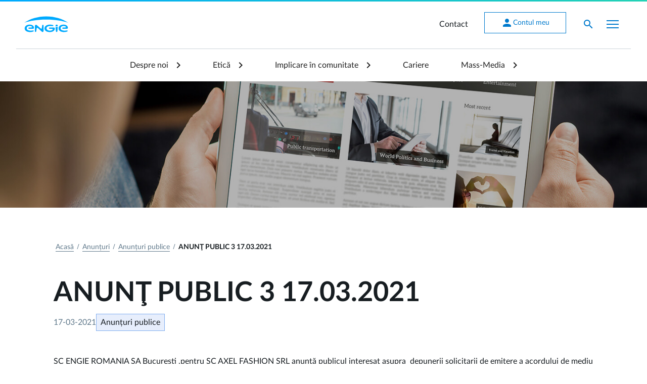

--- FILE ---
content_type: text/html; charset=UTF-8
request_url: https://www.engie.ro/anunt-public-3-17-03-2021/
body_size: 11786
content:
<!doctype html>
<html lang="ro-RO">

<head>
	<meta charset="UTF-8">
	<meta name="viewport" content="width=device-width, initial-scale=1">
	<link rel="profile" href="https://gmpg.org/xfn/11">
	<meta http-equiv="X-UA-Compatible" content="IE=Edge">
	<link rel="icon" href="https://www.engie.ro/wp-content/themes/engie-design/images/favicon.ico" type="image/x-icon">
	<link rel="stylesheet"
		href="https://fonts.googleapis.com/css?family=Material+Icons|Roboto+Mono:300,400,700,900&display=swap">
	<style>
		html {
			font-family: var(--nj-semantic-font-family-default)
		}

		body {
			color: var(--nj-semantic-color-text-neutral-primary-default);
			font-weight: var(--nj-semantic-font-weight-base);
			font-size: var(--nj-semantic-size-font-content-1);
			font-family: var(--nj-semantic-font-family-default)
		}

		.event-trigger>* {
			pointer-events: none;
		}

			</style>
	<meta name='robots' content='index, follow, max-image-preview:large, max-snippet:-1, max-video-preview:-1' />

	<!-- This site is optimized with the Yoast SEO plugin v23.3 - https://yoast.com/wordpress/plugins/seo/ -->
	<title>ANUNŢ PUBLIC 3 17.03.2021 - ENGIE</title>
	<link rel="canonical" href="https://www.engie.ro/anunt-public-3-17-03-2021/" />
	<meta property="og:locale" content="ro_RO" />
	<meta property="og:type" content="article" />
	<meta property="og:title" content="ANUNŢ PUBLIC 3 17.03.2021 - ENGIE" />
	<meta property="og:description" content="SC ENGIE ROMANIA SA București ,pentru SC AXEL FASHION SRL anunță publicul interesat asupra  depunerii solicitarii de emitere a acordului de mediu pentru proiectul ,, EXTINDERE  RETEA  GAZE  NATURALE SI BRANSAMENT CU POST REGLARE MASURARE”propus a fi amplasat in comuna Liesti, str.Anghel Saligny nr.117, județul Galați.Informatiile privind proiectul propus pot fi consultate  la sediul autoritatii [&hellip;]" />
	<meta property="og:url" content="https://www.engie.ro/anunt-public-3-17-03-2021/" />
	<meta property="og:site_name" content="ENGIE" />
	<meta property="article:publisher" content="https://www.facebook.com/EngieRO/" />
	<meta property="article:published_time" content="2021-03-17T15:41:27+00:00" />
	<meta property="article:modified_time" content="2021-03-17T15:41:51+00:00" />
	<meta name="author" content="Andrei Stancu" />
	<meta name="twitter:card" content="summary_large_image" />
	<meta name="twitter:creator" content="@ENGIEgroup" />
	<meta name="twitter:site" content="@ENGIEgroup" />
	<meta name="twitter:label1" content="Scris de" />
	<meta name="twitter:data1" content="Andrei Stancu" />
	<meta name="twitter:label2" content="Timp estimat pentru citire" />
	<meta name="twitter:data2" content="1 minut" />
	<script type="application/ld+json" class="yoast-schema-graph">{"@context":"https://schema.org","@graph":[{"@type":"WebPage","@id":"https://www.engie.ro/anunt-public-3-17-03-2021/","url":"https://www.engie.ro/anunt-public-3-17-03-2021/","name":"ANUNŢ PUBLIC 3 17.03.2021 - ENGIE","isPartOf":{"@id":"https://www.engie.ro/#website"},"datePublished":"2021-03-17T15:41:27+00:00","dateModified":"2021-03-17T15:41:51+00:00","author":{"@id":"https://www.engie.ro/#/schema/person/d9bf6550ac260d6701f8a244f5c135d6"},"inLanguage":"ro-RO","potentialAction":[{"@type":"ReadAction","target":["https://www.engie.ro/anunt-public-3-17-03-2021/"]}]},{"@type":"WebSite","@id":"https://www.engie.ro/#website","url":"https://www.engie.ro/","name":"ENGIE","description":"Energia este viitorul nostru, să o economisim!","potentialAction":[{"@type":"SearchAction","target":{"@type":"EntryPoint","urlTemplate":"https://www.engie.ro/?s={search_term_string}"},"query-input":"required name=search_term_string"}],"inLanguage":"ro-RO"}]}</script>
	<!-- / Yoast SEO plugin. -->


<link rel='stylesheet' id='wp-block-library-css' href='https://www.engie.ro/wp-includes/css/dist/block-library/style.min.css?ver=6.6.1' media='all' />
<style id='classic-theme-styles-inline-css'>
/*! This file is auto-generated */
.wp-block-button__link{color:#fff;background-color:#32373c;border-radius:9999px;box-shadow:none;text-decoration:none;padding:calc(.667em + 2px) calc(1.333em + 2px);font-size:1.125em}.wp-block-file__button{background:#32373c;color:#fff;text-decoration:none}
</style>
<style id='global-styles-inline-css'>
:root{--wp--preset--aspect-ratio--square: 1;--wp--preset--aspect-ratio--4-3: 4/3;--wp--preset--aspect-ratio--3-4: 3/4;--wp--preset--aspect-ratio--3-2: 3/2;--wp--preset--aspect-ratio--2-3: 2/3;--wp--preset--aspect-ratio--16-9: 16/9;--wp--preset--aspect-ratio--9-16: 9/16;--wp--preset--color--black: #000000;--wp--preset--color--cyan-bluish-gray: #abb8c3;--wp--preset--color--white: #ffffff;--wp--preset--color--pale-pink: #f78da7;--wp--preset--color--vivid-red: #cf2e2e;--wp--preset--color--luminous-vivid-orange: #ff6900;--wp--preset--color--luminous-vivid-amber: #fcb900;--wp--preset--color--light-green-cyan: #7bdcb5;--wp--preset--color--vivid-green-cyan: #00d084;--wp--preset--color--pale-cyan-blue: #8ed1fc;--wp--preset--color--vivid-cyan-blue: #0693e3;--wp--preset--color--vivid-purple: #9b51e0;--wp--preset--gradient--vivid-cyan-blue-to-vivid-purple: linear-gradient(135deg,rgba(6,147,227,1) 0%,rgb(155,81,224) 100%);--wp--preset--gradient--light-green-cyan-to-vivid-green-cyan: linear-gradient(135deg,rgb(122,220,180) 0%,rgb(0,208,130) 100%);--wp--preset--gradient--luminous-vivid-amber-to-luminous-vivid-orange: linear-gradient(135deg,rgba(252,185,0,1) 0%,rgba(255,105,0,1) 100%);--wp--preset--gradient--luminous-vivid-orange-to-vivid-red: linear-gradient(135deg,rgba(255,105,0,1) 0%,rgb(207,46,46) 100%);--wp--preset--gradient--very-light-gray-to-cyan-bluish-gray: linear-gradient(135deg,rgb(238,238,238) 0%,rgb(169,184,195) 100%);--wp--preset--gradient--cool-to-warm-spectrum: linear-gradient(135deg,rgb(74,234,220) 0%,rgb(151,120,209) 20%,rgb(207,42,186) 40%,rgb(238,44,130) 60%,rgb(251,105,98) 80%,rgb(254,248,76) 100%);--wp--preset--gradient--blush-light-purple: linear-gradient(135deg,rgb(255,206,236) 0%,rgb(152,150,240) 100%);--wp--preset--gradient--blush-bordeaux: linear-gradient(135deg,rgb(254,205,165) 0%,rgb(254,45,45) 50%,rgb(107,0,62) 100%);--wp--preset--gradient--luminous-dusk: linear-gradient(135deg,rgb(255,203,112) 0%,rgb(199,81,192) 50%,rgb(65,88,208) 100%);--wp--preset--gradient--pale-ocean: linear-gradient(135deg,rgb(255,245,203) 0%,rgb(182,227,212) 50%,rgb(51,167,181) 100%);--wp--preset--gradient--electric-grass: linear-gradient(135deg,rgb(202,248,128) 0%,rgb(113,206,126) 100%);--wp--preset--gradient--midnight: linear-gradient(135deg,rgb(2,3,129) 0%,rgb(40,116,252) 100%);--wp--preset--font-size--small: 13px;--wp--preset--font-size--medium: 20px;--wp--preset--font-size--large: 36px;--wp--preset--font-size--x-large: 42px;--wp--preset--spacing--20: 0.44rem;--wp--preset--spacing--30: 0.67rem;--wp--preset--spacing--40: 1rem;--wp--preset--spacing--50: 1.5rem;--wp--preset--spacing--60: 2.25rem;--wp--preset--spacing--70: 3.38rem;--wp--preset--spacing--80: 5.06rem;--wp--preset--shadow--natural: 6px 6px 9px rgba(0, 0, 0, 0.2);--wp--preset--shadow--deep: 12px 12px 50px rgba(0, 0, 0, 0.4);--wp--preset--shadow--sharp: 6px 6px 0px rgba(0, 0, 0, 0.2);--wp--preset--shadow--outlined: 6px 6px 0px -3px rgba(255, 255, 255, 1), 6px 6px rgba(0, 0, 0, 1);--wp--preset--shadow--crisp: 6px 6px 0px rgba(0, 0, 0, 1);}:where(.is-layout-flex){gap: 0.5em;}:where(.is-layout-grid){gap: 0.5em;}body .is-layout-flex{display: flex;}.is-layout-flex{flex-wrap: wrap;align-items: center;}.is-layout-flex > :is(*, div){margin: 0;}body .is-layout-grid{display: grid;}.is-layout-grid > :is(*, div){margin: 0;}:where(.wp-block-columns.is-layout-flex){gap: 2em;}:where(.wp-block-columns.is-layout-grid){gap: 2em;}:where(.wp-block-post-template.is-layout-flex){gap: 1.25em;}:where(.wp-block-post-template.is-layout-grid){gap: 1.25em;}.has-black-color{color: var(--wp--preset--color--black) !important;}.has-cyan-bluish-gray-color{color: var(--wp--preset--color--cyan-bluish-gray) !important;}.has-white-color{color: var(--wp--preset--color--white) !important;}.has-pale-pink-color{color: var(--wp--preset--color--pale-pink) !important;}.has-vivid-red-color{color: var(--wp--preset--color--vivid-red) !important;}.has-luminous-vivid-orange-color{color: var(--wp--preset--color--luminous-vivid-orange) !important;}.has-luminous-vivid-amber-color{color: var(--wp--preset--color--luminous-vivid-amber) !important;}.has-light-green-cyan-color{color: var(--wp--preset--color--light-green-cyan) !important;}.has-vivid-green-cyan-color{color: var(--wp--preset--color--vivid-green-cyan) !important;}.has-pale-cyan-blue-color{color: var(--wp--preset--color--pale-cyan-blue) !important;}.has-vivid-cyan-blue-color{color: var(--wp--preset--color--vivid-cyan-blue) !important;}.has-vivid-purple-color{color: var(--wp--preset--color--vivid-purple) !important;}.has-black-background-color{background-color: var(--wp--preset--color--black) !important;}.has-cyan-bluish-gray-background-color{background-color: var(--wp--preset--color--cyan-bluish-gray) !important;}.has-white-background-color{background-color: var(--wp--preset--color--white) !important;}.has-pale-pink-background-color{background-color: var(--wp--preset--color--pale-pink) !important;}.has-vivid-red-background-color{background-color: var(--wp--preset--color--vivid-red) !important;}.has-luminous-vivid-orange-background-color{background-color: var(--wp--preset--color--luminous-vivid-orange) !important;}.has-luminous-vivid-amber-background-color{background-color: var(--wp--preset--color--luminous-vivid-amber) !important;}.has-light-green-cyan-background-color{background-color: var(--wp--preset--color--light-green-cyan) !important;}.has-vivid-green-cyan-background-color{background-color: var(--wp--preset--color--vivid-green-cyan) !important;}.has-pale-cyan-blue-background-color{background-color: var(--wp--preset--color--pale-cyan-blue) !important;}.has-vivid-cyan-blue-background-color{background-color: var(--wp--preset--color--vivid-cyan-blue) !important;}.has-vivid-purple-background-color{background-color: var(--wp--preset--color--vivid-purple) !important;}.has-black-border-color{border-color: var(--wp--preset--color--black) !important;}.has-cyan-bluish-gray-border-color{border-color: var(--wp--preset--color--cyan-bluish-gray) !important;}.has-white-border-color{border-color: var(--wp--preset--color--white) !important;}.has-pale-pink-border-color{border-color: var(--wp--preset--color--pale-pink) !important;}.has-vivid-red-border-color{border-color: var(--wp--preset--color--vivid-red) !important;}.has-luminous-vivid-orange-border-color{border-color: var(--wp--preset--color--luminous-vivid-orange) !important;}.has-luminous-vivid-amber-border-color{border-color: var(--wp--preset--color--luminous-vivid-amber) !important;}.has-light-green-cyan-border-color{border-color: var(--wp--preset--color--light-green-cyan) !important;}.has-vivid-green-cyan-border-color{border-color: var(--wp--preset--color--vivid-green-cyan) !important;}.has-pale-cyan-blue-border-color{border-color: var(--wp--preset--color--pale-cyan-blue) !important;}.has-vivid-cyan-blue-border-color{border-color: var(--wp--preset--color--vivid-cyan-blue) !important;}.has-vivid-purple-border-color{border-color: var(--wp--preset--color--vivid-purple) !important;}.has-vivid-cyan-blue-to-vivid-purple-gradient-background{background: var(--wp--preset--gradient--vivid-cyan-blue-to-vivid-purple) !important;}.has-light-green-cyan-to-vivid-green-cyan-gradient-background{background: var(--wp--preset--gradient--light-green-cyan-to-vivid-green-cyan) !important;}.has-luminous-vivid-amber-to-luminous-vivid-orange-gradient-background{background: var(--wp--preset--gradient--luminous-vivid-amber-to-luminous-vivid-orange) !important;}.has-luminous-vivid-orange-to-vivid-red-gradient-background{background: var(--wp--preset--gradient--luminous-vivid-orange-to-vivid-red) !important;}.has-very-light-gray-to-cyan-bluish-gray-gradient-background{background: var(--wp--preset--gradient--very-light-gray-to-cyan-bluish-gray) !important;}.has-cool-to-warm-spectrum-gradient-background{background: var(--wp--preset--gradient--cool-to-warm-spectrum) !important;}.has-blush-light-purple-gradient-background{background: var(--wp--preset--gradient--blush-light-purple) !important;}.has-blush-bordeaux-gradient-background{background: var(--wp--preset--gradient--blush-bordeaux) !important;}.has-luminous-dusk-gradient-background{background: var(--wp--preset--gradient--luminous-dusk) !important;}.has-pale-ocean-gradient-background{background: var(--wp--preset--gradient--pale-ocean) !important;}.has-electric-grass-gradient-background{background: var(--wp--preset--gradient--electric-grass) !important;}.has-midnight-gradient-background{background: var(--wp--preset--gradient--midnight) !important;}.has-small-font-size{font-size: var(--wp--preset--font-size--small) !important;}.has-medium-font-size{font-size: var(--wp--preset--font-size--medium) !important;}.has-large-font-size{font-size: var(--wp--preset--font-size--large) !important;}.has-x-large-font-size{font-size: var(--wp--preset--font-size--x-large) !important;}
:where(.wp-block-post-template.is-layout-flex){gap: 1.25em;}:where(.wp-block-post-template.is-layout-grid){gap: 1.25em;}
:where(.wp-block-columns.is-layout-flex){gap: 2em;}:where(.wp-block-columns.is-layout-grid){gap: 2em;}
:root :where(.wp-block-pullquote){font-size: 1.5em;line-height: 1.6;}
</style>
<link rel='stylesheet' id='fluid-v5-tokens-css' href='https://www.engie.ro/wp-content/themes/engie-design/css/v5.6.0/tokens.min.css?ver=5.6.0' media='screen' />
<link rel='stylesheet' id='fluid-v5-css' href='https://www.engie.ro/wp-content/themes/engie-design/css/v5.6.0/fluid-design-system.css?ver=5.6.0' media='screen' />
<link rel='stylesheet' id='fluid-fixes-css' href='https://www.engie.ro/wp-content/themes/engie-design/css/v5-fixes.min.css?ver=2.3.49' media='screen' />
<link rel='stylesheet' id='fluid-deprecated-css' href='https://www.engie.ro/wp-content/themes/engie-design/css/utils-v4-deprecated.min.css?ver=2.3.49' media='screen' />
<link rel='stylesheet' id='engie-style-css' href='https://www.engie.ro/wp-content/themes/engie-design/style.css?ver=2.3.49' media='screen' />
<link rel='stylesheet' id='engie-elementor-css' href='https://www.engie.ro/wp-content/themes/engie-design/css/elementor.min.css?ver=3.16.5' media='all' />
<link rel='stylesheet' id='engie-extra-css' href='https://www.engie.ro/wp-content/themes/engie-design/css/extra.min.css?ver=2.3.49' media='all' />
<script nonce="60c568498d96b45dfbc4ff810ecdc18b" src="https://www.engie.ro/wp-content/themes/engie-design/js/v5.6.0/fluid-design-system.js?ver=5.6.0" id="fluid-v5-js" defer data-wp-strategy="defer"></script>
<script nonce="60c568498d96b45dfbc4ff810ecdc18b" src="https://www.engie.ro/wp-content/themes/engie-design/js/v5.6.0/auto-init.js?ver=5.6.0" id="fluid-v5-autoinit-js" defer data-wp-strategy="defer"></script>
<script nonce="60c568498d96b45dfbc4ff810ecdc18b" src="https://www.engie.ro/wp-includes/js/jquery/jquery.min.js?ver=3.7.1" id="jquery-core-js"></script>
<script nonce="60c568498d96b45dfbc4ff810ecdc18b" src="https://www.engie.ro/wp-includes/js/jquery/jquery-migrate.min.js?ver=3.4.1" id="jquery-migrate-js"></script>
<script nonce="60c568498d96b45dfbc4ff810ecdc18b" src="https://www.engie.ro/wp-content/themes/engie-design/js/engie-design.min.js?ver=2.3.49" id="engie-script-js" defer data-wp-strategy="defer"></script>
<script nonce="60c568498d96b45dfbc4ff810ecdc18b" src="https://www.engie.ro/wp-content/themes/engie-design/js/engie-design-v5.min.js?ver=2.3.49" id="engie-script-v5-js" defer data-wp-strategy="defer"></script>
<script nonce="60c568498d96b45dfbc4ff810ecdc18b" src="https://www.engie.ro/wp-content/themes/engie-design/js/sticky-bar.min.js?ver=2.3.49" id="sticky-bar-js" defer data-wp-strategy="defer"></script>
<link rel="https://api.w.org/" href="https://www.engie.ro/wp-json/" /><link rel="alternate" title="JSON" type="application/json" href="https://www.engie.ro/wp-json/wp/v2/posts/20340" /><link rel='shortlink' href='https://www.engie.ro/?p=20340' />
<meta name="generator" content="Elementor 3.23.4; features: additional_custom_breakpoints; settings: css_print_method-internal, google_font-enabled, font_display-auto">
		<style id="wp-custom-css">
			/* Force display: block for 1400px and up */
@media (min-width: 1400px) {
	.d-1400-block {
		display: block !important;
	}
}		</style>
		
<script nonce="60c568498d96b45dfbc4ff810ecdc18b">
	window.addEventListener('load', () => {
		const l = () => {
			Array.from(document.querySelectorAll('script[data-src]')).forEach(s => { s.src = s.dataset.src; s.removeAttribute('data-src') });
		}
		const t = setTimeout(l, 6500);
		const tr = () => {
			l();
			clearTimeout(t);
		}
		window.addEventListener('mousemove', tr, { once: true, passive: true });
	}, { once: true, passive: true });
</script>

			<!-- Cookies consent notice start -->
							<script nonce="60c568498d96b45dfbc4ff810ecdc18b" data-src="https://cookie-cdn.cookiepro.com/scripttemplates/otSDKStub.js" data-language="ro" type="text/javascript" charset="UTF-8" data-domain-script="64d136d9-d319-4313-8955-015fb02a1451" async></script>
								<script nonce="60c568498d96b45dfbc4ff810ecdc18b" type="text/javascript">function OptanonWrapper() { }</script>
							<!-- Cookies consent notice end -->
						<!-- Google Tag Manager start -->
							<script nonce="60c568498d96b45dfbc4ff810ecdc18b">window.dataLayer = window.dataLayer || [];window.dataLayer.push({'gtm.start': new Date().getTime(),event: 'gtm.js'});</script>
								<script nonce="60c568498d96b45dfbc4ff810ecdc18b" data-src="https://www.googletagmanager.com/gtm.js?id=GTM-KK9L43L" async></script>
							<!-- Google Tag Manager end -->
			</head>

<body class="post-template-default single single-post postid-20340 single-format-standard chrome osx elementor-default elementor-kit-14622">
	<!-- Google Tag Manager (noscript) -->
	<noscript><iframe src="https://www.googletagmanager.com/ns.html?id=GTM-KK9L43L" height="0" width="0"
			style="display:none;visibility:hidden"></iframe></noscript>
	<!-- End Google Tag Manager (noscript) -->

		<div id="page" class="site">

				<header id="masthead" class="site-header">
			<nav id="site-navigation" class="main-navigation">
				<!-- <div id="navigation-top" class="nj-navbar nj-navbar--expand fixed-top"> -->
				<div id="navigation-top" class="nj-navbar nj-navbar--expand">
					<div class="container border-bottom-300">
						<div class="site-branding">
															<p class="site-title"><a href="https://www.engie.ro/" title="ENGIE - Energia este viitorul nostru, să o economisim!" class="nj-navbar__brand" rel="home"><img src="https://www.engie.ro/wp-content/themes/engie-design/images/logo-engie-blue.svg" alt="ENGIE - Energia este viitorul nostru, să o economisim!" width="87px" height="32px" class="nj-navbar__logo" /></a></p>
														</div><!-- .site-branding -->

						<ul class="nj-navbar__nav ml-auto">
							<li class="nj-navbar__nav-item hidden-lg"><a class="nj-navbar__nav-link event-trigger" href="/contact/">Contact</a></li>
<li class="nj-navbar__nav-item nav-btn-item hidden-lg">
                            <a href="https://my.engie.ro" title="Contul meu" class="nj-btn nj-btn--subtle event-trigger" target="_blank"><i class="nj-btn__icon nj-btn__icon--before material-icons ">person</i>Contul meu</a>
 </li>
							<li class="nj-navbar__nav-item">
								<a id="show-search-form" class="nj-navbar__nav-link nj-navbar__nav-link--icon" data-toggle="collapse" href="#search-form" aria-expanded="false" aria-controls="collapse-search-bar-example"><i class="material-icons text-blue-bolt">search</i></a>
							</li>
							<li class="nj-navbar__nav-item">
								<div id="mobile-menu-wrapper" class="mobile-menu-wrapper">
									<button id="mobile-menu-btn" class="mobile-menu-toggle" aria-label="Afișare meniu">
										<span class="icon-bar"></span>
										<span class="icon-bar"></span>
										<span class="icon-bar"></span>
									</button>
									<div id="mobile-menu" class="mobile-menu">
										<div class="mobile-menu-header">
											<a href="https://my.engie.ro" title="Contul meu" class="nj-btn nj-btn--inverse nj-btn--subtle" target="_blank"><i class="nj-btn__icon nj-btn__icon--before material-icons ">person</i>Contul meu</a>
										</div>
										<div class="mobile-menu-content">
											<div class="mobile-menu-scroll">
												<div class="menu-mobile-container"><ul id="menu-mobile" class="menu-mobile"><li id="menu-item-17097" class="menu-item menu-item-type-post_type menu-item-object-page menu-item-17097"><a class="burger-trigger" title="Contract online" href="https://www.engie.ro/contract-online/">Contract online</a></li>
<li id="menu-item-17047" class="menu-item menu-item-type-post_type menu-item-object-page menu-item-home menu-item-has-children menu-item-17047"><a class="burger-trigger" title="ENGIE la tine acasă" href="https://www.engie.ro/">ENGIE la tine acasă</a>
<ul class="sub-menu">
<li id="menu-item-17048" class="menu-item menu-item-type-post_type menu-item-object-page menu-item-has-children menu-item-17048"><a class="burger-trigger" title="Green" href="https://www.engie.ro/green/">Green</a>
	<ul class="sub-menu">
<li id="menu-item-17049" class="menu-item menu-item-type-post_type menu-item-object-page menu-item-17049"><a class="burger-trigger" title="Mobilitate electrică" href="https://www.engie.ro/e-xplore/">Mobilitate electrică</a></li>
<li id="menu-item-27212" class="menu-item menu-item-type-custom menu-item-object-custom menu-item-27212"><a class="burger-trigger" title="Panouri fotovoltaice" href="https://www.engie.ro/panouri-fotovoltaice/">Panouri fotovoltaice</a></li>
<li id="menu-item-50211" class="menu-item menu-item-type-post_type menu-item-object-page menu-item-50211"><a class="burger-trigger" title="Energie verde" href="https://www.engie.ro/energie-verde/">Energie verde</a></li>
<li id="menu-item-30640" class="menu-item menu-item-type-post_type menu-item-object-page menu-item-30640"><a class="burger-trigger" href="https://www.engie.ro/amprenta-de-carbon/">CarbON/OFF</a></li>
	</ul>
</li>
<li id="menu-item-17051" class="menu-item menu-item-type-post_type menu-item-object-page menu-item-has-children menu-item-17051"><a class="burger-trigger" title="Energie" href="https://www.engie.ro/energie/">Energie</a>
	<ul class="sub-menu">
<li id="menu-item-50402" class="menu-item menu-item-type-post_type menu-item-object-page menu-item-50402"><a class="burger-trigger" href="https://www.engie.ro/electrigaz/">Contract 2 în 1</a></li>
<li id="menu-item-17053" class="menu-item menu-item-type-post_type menu-item-object-page menu-item-17053"><a class="burger-trigger" title="Gaze naturale" href="https://www.engie.ro/gaze-naturale/">Gaze naturale</a></li>
<li id="menu-item-17052" class="menu-item menu-item-type-post_type menu-item-object-page menu-item-17052"><a class="burger-trigger" title="Electricitate" href="https://www.engie.ro/electricitate/">Energie electrică verde</a></li>
	</ul>
</li>
<li id="menu-item-17054" class="menu-item menu-item-type-post_type menu-item-object-page menu-item-has-children menu-item-17054"><a class="burger-trigger" title="Soluții de încălzire și răcire" href="https://www.engie.ro/solutii-incalzire-racire/">Soluții de încălzire și răcire</a>
	<ul class="sub-menu">
<li id="menu-item-17056" class="menu-item menu-item-type-post_type menu-item-object-page menu-item-17056"><a class="burger-trigger" title="Siguranță" href="https://www.engie.ro/siguranta/">Siguranță</a></li>
<li id="menu-item-17059" class="menu-item menu-item-type-post_type menu-item-object-page menu-item-17059"><a class="burger-trigger" title="Centrală termică" href="https://www.engie.ro/centrala-termica/">Centrală termică</a></li>
<li id="menu-item-28088" class="menu-item menu-item-type-post_type menu-item-object-page menu-item-28088"><a class="burger-trigger" title="Pompă de căldură" href="https://www.engie.ro/pompe-de-caldura/">Pompă de căldură</a></li>
<li id="menu-item-26690" class="menu-item menu-item-type-post_type menu-item-object-page menu-item-26690"><a class="burger-trigger" href="https://www.engie.ro/aparate-aer-conditionat/">Aer condiționat</a></li>
	</ul>
</li>
<li id="menu-item-17060" class="menu-item menu-item-type-post_type menu-item-object-page menu-item-has-children menu-item-17060"><a class="burger-trigger" title="Soluții Smart și eficiență energetică" href="https://www.engie.ro/solutii-smart-si-eficienta-energetica/">Soluții Smart și eficiență energetică</a>
	<ul class="sub-menu">
<li id="menu-item-17061" class="menu-item menu-item-type-post_type menu-item-object-page menu-item-17061"><a class="burger-trigger" title="Smart Home" href="https://www.engie.ro/smart-home/">Smart Home</a></li>
<li id="menu-item-17062" class="menu-item menu-item-type-post_type menu-item-object-page menu-item-17062"><a class="burger-trigger" title="Sfaturi pentru economisirea energiei" href="https://www.engie.ro/sfaturi-economie-energie/">Sfaturi pentru economisirea energiei</a></li>
	</ul>
</li>
<li id="menu-item-27919" class="menu-item menu-item-type-post_type menu-item-object-page menu-item-has-children menu-item-27919"><a class="burger-trigger" title="Servicii pentru casa ta by Ajusto" href="https://www.engie.ro/ajusto/">Servicii pentru casa ta by Ajusto</a>
	<ul class="sub-menu">
<li id="menu-item-27920" class="menu-item menu-item-type-post_type menu-item-object-page menu-item-27920"><a class="burger-trigger" title="Cine este Ajusto?" href="https://www.engie.ro/ajusto/">Cine este Ajusto?</a></li>
<li id="menu-item-27921" class="menu-item menu-item-type-custom menu-item-object-custom menu-item-27921"><a class="burger-trigger" title="Servicii personalizate" target="_blank" href="https://ajusto.ro/serviciu-personalizat/">Servicii personalizate</a></li>
<li id="menu-item-27922" class="menu-item menu-item-type-custom menu-item-object-custom menu-item-27922"><a class="burger-trigger" title="Servicii montaj electronice și electrocasnice" target="_blank" href="https://ajusto.ro/servicii-electronice-electrocasnice/">Servicii montaj electronice și electrocasnice</a></li>
	</ul>
</li>
</ul>
</li>
<li id="menu-item-17063" class="menu-item menu-item-type-post_type menu-item-object-page menu-item-has-children menu-item-17063"><a class="burger-trigger" title="Asociații de proprietari" href="https://www.engie.ro/asociatii-proprietari/">Asociații de proprietari</a>
<ul class="sub-menu">
<li id="menu-item-17068" class="menu-item menu-item-type-post_type menu-item-object-page menu-item-has-children menu-item-17068"><a class="burger-trigger" title="Green" href="https://www.engie.ro/green/">Green</a>
	<ul class="sub-menu">
<li id="menu-item-17070" class="menu-item menu-item-type-post_type menu-item-object-page menu-item-17070"><a class="burger-trigger" title="Mobilitate electrică" href="https://www.engie.ro/e-xplore/">Mobilitate electrică</a></li>
<li id="menu-item-27220" class="menu-item menu-item-type-custom menu-item-object-custom menu-item-27220"><a class="burger-trigger" title="Panouri fotovoltaice" href="https://www.engie.ro/panouri-fotovoltaice/">Panouri fotovoltaice</a></li>
	</ul>
</li>
<li id="menu-item-17065" class="menu-item menu-item-type-post_type menu-item-object-page menu-item-has-children menu-item-17065"><a class="burger-trigger" title="Energie" href="https://www.engie.ro/asociatii-proprietari/energie/">Energie</a>
	<ul class="sub-menu">
<li id="menu-item-50403" class="menu-item menu-item-type-post_type menu-item-object-page menu-item-50403"><a class="burger-trigger" href="https://www.engie.ro/electrigaz/">Contract 2 în 1</a></li>
<li id="menu-item-17064" class="menu-item menu-item-type-post_type menu-item-object-page menu-item-17064"><a class="burger-trigger" title="Gaze naturale" href="https://www.engie.ro/asociatii-proprietari/gaze-naturale/">Gaze naturale</a></li>
<li id="menu-item-17066" class="menu-item menu-item-type-post_type menu-item-object-page menu-item-17066"><a class="burger-trigger" title="Electricitate" href="https://www.engie.ro/asociatii-proprietari/electricitate/">Electricitate</a></li>
	</ul>
</li>
<li id="menu-item-17071" class="menu-item menu-item-type-post_type menu-item-object-page menu-item-has-children menu-item-17071"><a class="burger-trigger" title="Soluții de încălzire și răcire" href="https://www.engie.ro/asociatii-proprietari/solutii-incalzire-racire/">Soluții de încălzire și răcire</a>
	<ul class="sub-menu">
<li id="menu-item-17072" class="menu-item menu-item-type-post_type menu-item-object-page menu-item-17072"><a class="burger-trigger" title="Siguranță" href="https://www.engie.ro/asociatii-proprietari/siguranta/">Siguranță</a></li>
<li id="menu-item-17074" class="menu-item menu-item-type-post_type menu-item-object-page menu-item-17074"><a class="burger-trigger" title="Centrală termică" href="https://www.engie.ro/asociatii-proprietari/centrala-termica/">Centrală termică</a></li>
	</ul>
</li>
</ul>
</li>
<li id="menu-item-17075" class="menu-item menu-item-type-post_type menu-item-object-page menu-item-has-children menu-item-17075"><a class="burger-trigger" title="Soluții de business" href="https://www.engie.ro/business/">Soluții de business</a>
<ul class="sub-menu">
<li id="menu-item-17083" class="menu-item menu-item-type-post_type menu-item-object-page menu-item-has-children menu-item-17083"><a class="burger-trigger" title="Green" href="https://www.engie.ro/business/green/">Green</a>
	<ul class="sub-menu">
<li id="menu-item-43306" class="menu-item menu-item-type-post_type menu-item-object-page menu-item-43306"><a class="burger-trigger" href="https://www.engie.ro/business/solutii-sustenabilitate/">Soluții pentru sustenabilitate</a></li>
<li id="menu-item-17085" class="menu-item menu-item-type-post_type menu-item-object-page menu-item-17085"><a class="burger-trigger" title="Green Supply" href="https://www.engie.ro/business/green-supply/">Green PPA</a></li>
<li id="menu-item-17084" class="menu-item menu-item-type-post_type menu-item-object-page menu-item-17084"><a class="burger-trigger" title="Green Mobility" href="https://www.engie.ro/business/green-mobility/">Green Mobility</a></li>
<li id="menu-item-17087" class="menu-item menu-item-type-post_type menu-item-object-page menu-item-17087"><a class="burger-trigger" title="Panouri fotovoltaice" href="https://www.engie.ro/business/panouri-fotovoltaice/">Panouri fotovoltaice</a></li>
	</ul>
</li>
<li id="menu-item-17078" class="menu-item menu-item-type-post_type menu-item-object-page menu-item-has-children menu-item-17078"><a class="burger-trigger" title="Energie" href="https://www.engie.ro/business/energie/">Energie</a>
	<ul class="sub-menu">
<li id="menu-item-17080" class="menu-item menu-item-type-post_type menu-item-object-page menu-item-17080"><a class="burger-trigger" title="Furnizare de gaze naturale" href="https://www.engie.ro/business/furnizare-gaze-naturale/">Furnizare de gaze naturale</a></li>
<li id="menu-item-17079" class="menu-item menu-item-type-post_type menu-item-object-page menu-item-17079"><a class="burger-trigger" title="Furnizare de electricitate" href="https://www.engie.ro/business/furnizare-electricitate/">Furnizare de electricitate verde</a></li>
	</ul>
</li>
<li id="menu-item-17092" class="menu-item menu-item-type-post_type menu-item-object-page menu-item-has-children menu-item-17092"><a class="burger-trigger" title="Soluții de încălzire și răcire" href="https://www.engie.ro/business/solutii-incalzire-racire/">Soluții de încălzire și răcire</a>
	<ul class="sub-menu">
<li id="menu-item-17090" class="menu-item menu-item-type-post_type menu-item-object-page menu-item-17090"><a class="burger-trigger" title="Verificări și revizii" href="https://www.engie.ro/business/verificari-revizii/">Verificări și revizii</a></li>
<li id="menu-item-17091" class="menu-item menu-item-type-post_type menu-item-object-page menu-item-17091"><a class="burger-trigger" title="Reparații și înlocuiri accesorii" href="https://www.engie.ro/business/reparatii-inlocuiri-accesorii/">Înlocuiri centrale termice, accesorii și reparații</a></li>
<li id="menu-item-32489" class="menu-item menu-item-type-post_type menu-item-object-page menu-item-32489"><a class="burger-trigger" href="https://www.engie.ro/business/pompe-de-caldura/">Pompă de căldură</a></li>
<li id="menu-item-26797" class="menu-item menu-item-type-post_type menu-item-object-page menu-item-26797"><a class="burger-trigger" title="Aer condiționat" href="https://www.engie.ro/business/aparate-aer-conditionat/">Aer condiționat</a></li>
	</ul>
</li>
<li id="menu-item-17076" class="menu-item menu-item-type-post_type menu-item-object-page menu-item-has-children menu-item-17076"><a class="burger-trigger" title="Eficiență energetică" href="https://www.engie.ro/business/eficienta-energetica/">Eficiență energetică</a>
	<ul class="sub-menu">
<li id="menu-item-17077" class="menu-item menu-item-type-post_type menu-item-object-page menu-item-17077"><a class="burger-trigger" title="Audit energetic și monitorizare" href="https://www.engie.ro/business/audit-energetic-monitorizare/">Audit energetic și monitorizare</a></li>
<li id="menu-item-17093" class="menu-item menu-item-type-post_type menu-item-object-page menu-item-17093"><a class="burger-trigger" title="Proiectare și design" href="https://www.engie.ro/business/proiectare-si-design/">Proiectare și design</a></li>
<li id="menu-item-17094" class="menu-item menu-item-type-post_type menu-item-object-page menu-item-17094"><a class="burger-trigger" title="Soluții de reducere a consumului de energie" href="https://www.engie.ro/business/sfaturi-pentru-reducerea-consumului-de-energie/">Sfaturi pentru reducerea consumului de energie</a></li>
	</ul>
</li>
<li id="menu-item-17081" class="menu-item menu-item-type-post_type menu-item-object-page menu-item-has-children menu-item-17081"><a class="burger-trigger" title="Facility Management" href="https://www.engie.ro/business/facility-management/">Facility Management</a>
	<ul class="sub-menu">
<li id="menu-item-17082" class="menu-item menu-item-type-post_type menu-item-object-page menu-item-17082"><a class="burger-trigger" title="Asigurarea calității" href="https://www.engie.ro/business/asigurarea-calitatii/">Asigurarea calității</a></li>
<li id="menu-item-17095" class="menu-item menu-item-type-post_type menu-item-object-page menu-item-17095"><a class="burger-trigger" title="Mentenanță specializată" href="https://www.engie.ro/business/mentenanta-specializata/">Mentenanță specializată</a></li>
<li id="menu-item-17096" class="menu-item menu-item-type-post_type menu-item-object-page menu-item-17096"><a class="burger-trigger" title="Asigurarea calității" href="https://www.engie.ro/business/asigurarea-calitatii/">Asigurarea calității</a></li>
	</ul>
</li>
</ul>
</li>
<li id="menu-item-28583" class="menu-item menu-item-type-post_type menu-item-object-page menu-item-has-children menu-item-28583"><a class="burger-trigger" title="MyENGIE" href="https://www.engie.ro/myengie/">MyENGIE</a>
<ul class="sub-menu">
<li id="menu-item-28586" class="menu-item menu-item-type-custom menu-item-object-custom menu-item-28586"><a class="burger-trigger" title="Intră în cont" target="_blank" href="https://my.engie.ro">Intră în cont</a></li>
<li id="menu-item-28585" class="menu-item menu-item-type-custom menu-item-object-custom menu-item-28585"><a class="burger-trigger" title="Creează cont" target="_blank" href="https://my.engie.ro/inregistrare">Creează cont</a></li>
</ul>
</li>
<li id="menu-item-34187" class="menu-item menu-item-type-post_type menu-item-object-page menu-item-34187"><a class="burger-trigger" href="https://www.engie.ro/engie-explica/">#ENGIEexplica</a></li>
<li id="menu-item-19317" class="menu-item menu-item-type-post_type menu-item-object-page menu-item-has-children menu-item-19317"><a class="burger-trigger" title="Despre noi" href="https://www.engie.ro/despre-noi/">Despre noi</a>
<ul class="sub-menu">
<li id="menu-item-19333" class="menu-item menu-item-type-post_type menu-item-object-page menu-item-19333"><a class="burger-trigger" title="Grupul ENGIE în România" href="https://www.engie.ro/grupul-engie-in-romania/">Grupul ENGIE în România</a></li>
<li id="menu-item-19331" class="menu-item menu-item-type-post_type menu-item-object-page menu-item-19331"><a class="burger-trigger" title="ENGIE Romania" href="https://www.engie.ro/engie-romania/">ENGIE Romania</a></li>
<li id="menu-item-35288" class="menu-item menu-item-type-post_type menu-item-object-page menu-item-35288"><a class="burger-trigger" href="https://www.engie.ro/despre-noi/sustenabilitate/">Sustenabilitate</a></li>
<li id="menu-item-32142" class="menu-item menu-item-type-post_type menu-item-object-page menu-item-32142"><a class="burger-trigger" href="https://www.engie.ro/creatori-de-viitor-prietenos/">Creatori de viitor prietenos</a></li>
<li id="menu-item-20216" class="menu-item menu-item-type-post_type menu-item-object-page menu-item-20216"><a class="burger-trigger" title="Guvernanță corporativă" href="https://www.engie.ro/guvernanta-corporativa/">Guvernanță corporativă</a></li>
<li id="menu-item-35993" class="menu-item menu-item-type-post_type menu-item-object-page menu-item-35993"><a class="burger-trigger" href="https://www.engie.ro/furnizori/">Furnizori</a></li>
<li id="menu-item-19919" class="menu-item menu-item-type-taxonomy menu-item-object-category current-post-ancestor menu-item-19919"><a class="burger-trigger" title="Anunțuri" href="https://www.engie.ro/anunturi/">Anunțuri</a></li>
</ul>
</li>
<li id="menu-item-19324" class="menu-item menu-item-type-post_type menu-item-object-page menu-item-has-children menu-item-19324"><a class="burger-trigger" title="Etică" href="https://www.engie.ro/etica/">Etică</a>
<ul class="sub-menu">
<li id="menu-item-35655" class="menu-item menu-item-type-post_type menu-item-object-page menu-item-35655"><a class="burger-trigger" href="https://www.engie.ro/etica/codul-de-conduita-etica/">Codul de Conduită Etică</a></li>
<li id="menu-item-19327" class="menu-item menu-item-type-post_type menu-item-object-page menu-item-19327"><a class="burger-trigger" title="Politici și proceduri" href="https://www.engie.ro/politici-si-proceduri/">Politici și proceduri</a></li>
<li id="menu-item-19328" class="menu-item menu-item-type-post_type menu-item-object-page menu-item-19328"><a class="burger-trigger" title="Whistleblowing" href="https://www.engie.ro/sistemul-de-raportare-a-neregulilor/">Whistleblowing</a></li>
</ul>
</li>
<li id="menu-item-19321" class="menu-item menu-item-type-post_type menu-item-object-page menu-item-has-children menu-item-19321"><a class="burger-trigger" title="Implicare în comunitate" href="https://www.engie.ro/implicare/">Implicare în comunitate</a>
<ul class="sub-menu">
<li id="menu-item-19318" class="menu-item menu-item-type-post_type menu-item-object-page menu-item-19318"><a class="burger-trigger" title="Educație" href="https://www.engie.ro/educatie/">Educație</a></li>
<li id="menu-item-19329" class="menu-item menu-item-type-post_type menu-item-object-page menu-item-19329"><a class="burger-trigger" title="Sănătate" href="https://www.engie.ro/sanatate/">Sănătate</a></li>
<li id="menu-item-19319" class="menu-item menu-item-type-post_type menu-item-object-page menu-item-19319"><a class="burger-trigger" title="Eficiență energetică" href="https://www.engie.ro/mediu/">Mediu</a></li>
<li id="menu-item-19337" class="menu-item menu-item-type-post_type menu-item-object-page menu-item-19337"><a class="burger-trigger" title="Sport" href="https://www.engie.ro/sport/">Sport</a></li>
<li id="menu-item-19594" class="menu-item menu-item-type-taxonomy menu-item-object-category menu-item-19594"><a class="burger-trigger" href="https://www.engie.ro/istoricul-implicarii/">Istoricul implicării</a></li>
</ul>
</li>
<li id="menu-item-19320" class="menu-item menu-item-type-post_type menu-item-object-page menu-item-19320"><a class="burger-trigger" title="Cariere" href="https://www.engie.ro/cariere/">Cariere</a></li>
<li id="menu-item-20159" class="menu-item menu-item-type-post_type menu-item-object-page menu-item-has-children menu-item-20159"><a class="burger-trigger" title="Mass-Media" href="https://www.engie.ro/mass-media/">Mass-Media</a>
<ul class="sub-menu">
<li id="menu-item-19335" class="menu-item menu-item-type-taxonomy menu-item-object-category menu-item-19335"><a class="burger-trigger" title="Comunicate de presă" href="https://www.engie.ro/comunicate-de-presa/">Comunicate de presă</a></li>
</ul>
</li>
<li id="menu-item-29706" class="menu-item menu-item-type-post_type menu-item-object-page menu-item-29706"><a class="burger-trigger" title="Contact" href="https://www.engie.ro/contact/">Contact</a></li>
</ul></div>												<div class="menu-footer-social-container"><ul id="menu-footer-social" class="mobile-menu-social"><li class=" menu-item menu-item-type-custom menu-item-object-custom"><a class="social-link gtm--social-facebook-header" href="https://www.facebook.com/EngieRO/" target="_blank" title="Facebook">Facebook</a></li>
<li class=" menu-item menu-item-type-custom menu-item-object-custom"><a class="social-link gtm--social-linkedin-header" href="https://ro.linkedin.com/company/engie-romania" target="_blank" title="LinkedIn">LinkedIn</a></li>
<li class=" menu-item menu-item-type-custom menu-item-object-custom"><a class="social-link gtm--social-youtube-header" href="https://www.youtube.com/channel/UC4Wq9B2-A2AtMf8UWX0UUwg" target="_blank" title="YouTube">YouTube</a></li>
<li class=" menu-item menu-item-type-custom menu-item-object-custom"><a class="social-link gtm--social-instagram-header" href="https://www.instagram.com/engie_romania/" target="_blank" title="Instagram">Instagram</a></li>
<li class=" menu-item menu-item-type-custom menu-item-object-custom"><a class="social-link gtm--social-twitter-header" href="https://x.com/ENGIEgroup" target="_blank" title="X-Twitter">X</a></li>
</ul></div>											</div>
										</div>
									</div>
								</div>
							</li>
						</ul>

						<form role="search" method="get" action="https://www.engie.ro/" class="nj-navbar__search nj-collapse" id="search-form">
							<input class="nj-form-control mr-3" type="text" id="search-href" placeholder="Caută..." value="" name="s" aria-label="Caută în site">
							<button type="submit" class="nj-btn nj-btn--primary flex-keep">Caută</button>
							<a href="#" id="hide-search-form" class="nj-navbar__nav-link nj-navbar__nav-link--icon nj-collapse-inline__close" aria-label="Închide" data-dismiss="#search-form">
								<i class="material-icons text-blue-bolt">close</i>
							</a>
						</form>
					</div><!-- .container -->
				</div><!-- #navigation-top -->

			</nav>
						<noscript class="container fixed-bottom">
				<div class="container">
					<div class="row">
						<div class="col-12 col-lg-6 offset-lg-3">
							<div class="nj-inline-message nj-inline-message--warning my-4">
								<div class="nj-inline-message__status nj-status-indicator nj-status-indicator--warning" aria-hidden="true">
									<div class="nj-status-indicator__svg"></div>
								</div>
								<div class="nj-inline-message__content">
									<h4 class="nj-inline-message__title"><b>JavaScript dezactivat</b></h4>
									<p class="nj-inline-message__body">Am observat că JavaScript este dezactivat. Pentru a putea continua este necesar să îl activezi din setările browserului tău.</p>
								</div>
							</div>
						</div>
					</div>
				</div>
			</noscript>
					</header><!-- #masthead -->

					<div id="navigation-menu" class="main-menu hidden-lg">
				<div class="container p-0">
					<div class="menu-corporate-container"><ul id="menu-corporate" class="navigation-menu nj-navbar__nav nj-navbar--expand m-auto"><li id="menu-item-19298" class="menu-item menu-item-type-post_type menu-item-object-page menu-item-has-children menu-item-19298"><a class="menu-trigger" title="Despre noi" href="https://www.engie.ro/despre-noi/">Despre noi</a>
<ul class="sub-menu">
<li id="menu-item-26361" class="menu-item menu-item-type-post_type menu-item-object-page menu-item-26361"><a class="menu-trigger" title="Soluții verzi de energie" href="https://www.engie.ro/solutii-verzi-de-energie/">Soluții verzi de energie</a></li>
<li id="menu-item-35287" class="menu-item menu-item-type-post_type menu-item-object-page menu-item-35287"><a class="menu-trigger" href="https://www.engie.ro/despre-noi/sustenabilitate/">Sustenabilitate</a></li>
<li id="menu-item-19301" class="menu-item menu-item-type-post_type menu-item-object-page menu-item-19301"><a class="menu-trigger" title="Grupul ENGIE în România" href="https://www.engie.ro/grupul-engie-in-romania/">Grupul ENGIE în România</a></li>
<li id="menu-item-19299" class="menu-item menu-item-type-post_type menu-item-object-page menu-item-19299"><a class="menu-trigger" title="ENGIE Romania" href="https://www.engie.ro/engie-romania/">ENGIE Romania</a></li>
<li id="menu-item-20215" class="menu-item menu-item-type-post_type menu-item-object-page menu-item-20215"><a class="menu-trigger" title="Guvernanță corporativă" href="https://www.engie.ro/guvernanta-corporativa/">Guvernanță corporativă</a></li>
<li id="menu-item-19917" class="menu-item menu-item-type-taxonomy menu-item-object-category current-post-ancestor menu-item-19917"><a class="menu-trigger" title="Anunțuri" href="https://www.engie.ro/anunturi/">Anunțuri</a></li>
</ul>
</li>
<li id="menu-item-19302" class="menu-item menu-item-type-post_type menu-item-object-page menu-item-has-children menu-item-19302"><a class="menu-trigger" title="Etică" href="https://www.engie.ro/etica/">Etică</a>
<ul class="sub-menu">
<li id="menu-item-35654" class="menu-item menu-item-type-post_type menu-item-object-page menu-item-35654"><a class="menu-trigger" href="https://www.engie.ro/etica/codul-de-conduita-etica/">Codul de Conduită Etică</a></li>
<li id="menu-item-19303" class="menu-item menu-item-type-post_type menu-item-object-page menu-item-19303"><a class="menu-trigger" title="Politici și proceduri" href="https://www.engie.ro/politici-si-proceduri/">Politici și proceduri</a></li>
<li id="menu-item-19304" class="menu-item menu-item-type-post_type menu-item-object-page menu-item-19304"><a class="menu-trigger" title="Whistleblowing" href="https://www.engie.ro/sistemul-de-raportare-a-neregulilor/">Whistleblowing</a></li>
</ul>
</li>
<li id="menu-item-19305" class="menu-item menu-item-type-post_type menu-item-object-page menu-item-has-children menu-item-19305"><a class="menu-trigger" title="Implicare în comunitate" href="https://www.engie.ro/implicare/">Implicare în comunitate</a>
<ul class="sub-menu">
<li id="menu-item-19307" class="menu-item menu-item-type-post_type menu-item-object-page menu-item-19307"><a class="menu-trigger" title="Educație" href="https://www.engie.ro/educatie/">Educație</a></li>
<li id="menu-item-19309" class="menu-item menu-item-type-post_type menu-item-object-page menu-item-19309"><a class="menu-trigger" title="Sănătate" href="https://www.engie.ro/sanatate/">Sănătate</a></li>
<li id="menu-item-19310" class="menu-item menu-item-type-post_type menu-item-object-page menu-item-19310"><a class="menu-trigger" title="Mediu" href="https://www.engie.ro/mediu/">Mediu</a></li>
<li id="menu-item-19308" class="menu-item menu-item-type-post_type menu-item-object-page menu-item-19308"><a class="menu-trigger" title="Sport" href="https://www.engie.ro/sport/">Sport</a></li>
<li id="menu-item-19595" class="menu-item menu-item-type-taxonomy menu-item-object-category menu-item-19595"><a class="menu-trigger" href="https://www.engie.ro/istoricul-implicarii/">Istoricul implicării</a></li>
</ul>
</li>
<li id="menu-item-19313" class="menu-item menu-item-type-post_type menu-item-object-page menu-item-19313"><a class="menu-trigger" title="Cariere" href="https://www.engie.ro/cariere/">Cariere</a></li>
<li id="menu-item-20160" class="menu-item menu-item-type-post_type menu-item-object-page menu-item-has-children menu-item-20160"><a class="menu-trigger" title="Mass-Media" href="https://www.engie.ro/mass-media/">Mass-Media</a>
<ul class="sub-menu">
<li id="menu-item-19312" class="menu-item menu-item-type-taxonomy menu-item-object-category menu-item-19312"><a class="menu-trigger" title="Comunicate de presă" href="https://www.engie.ro/comunicate-de-presa/">Comunicate de presă</a></li>
</ul>
</li>
</ul></div>				</div><!-- .container -->
			</div><!-- #navigation-menu -->
			
<main id="primary" class="site-main site-article">
			<div class="container p-0">
			<div class="article-image">
				<img loading="lazy" src="https://www.engie.ro/wp-content/uploads/2021/03/anunturi.jpg" alt="ANUNŢ PUBLIC 3 17.03.2021" loading="lazy" width="1440" height="250">
			</div>
			<div class="article-wrapper my-6">
				<article id="post-20340" class="post-20340 post type-post status-publish format-standard hentry category-anunturi-publice">
					<div class="article-content">
						<nav id="breadcrumb" aria-label="breadcrumb"><ol class="nj-breadcrumb mb-0"><li class="nj-breadcrumb__item"><a href="https://www.engie.ro/" title="Acasă" class="nj-link nj-link--sm nj-link--grayed">Acasă</a><li class="nj-breadcrumb__item"><a class="nj-link nj-link--sm nj-link--grayed" href="https://www.engie.ro/anunturi/">Anunțuri</a></li><li class="nj-breadcrumb__item"><a class="nj-link nj-link--sm nj-link--grayed" href="https://www.engie.ro/anunturi-publice/">Anunțuri publice</a></li><li class="nj-breadcrumb__item current" aria-current="page">ANUNŢ PUBLIC 3 17.03.2021</li></ol></nav><!-- .breadcrumb -->						<h1 class="t-tera mb-0">ANUNŢ PUBLIC 3 17.03.2021</h1>
						<div class="d-flex nj-gap-16 align-items-center mb-5">
							<div class="text-gray-600">
								17-03-2021							</div>
															<a href="https://www.engie.ro/anunturi-publice/" class="nj-tag nj-tag--brand" title="Anunțuri publice">
									<span class="nj-tag__text">
										Anunțuri publice									</span>
								</a>
														</div>
						<p>SC ENGIE ROMANIA SA București ,pentru SC AXEL FASHION SRL anunță publicul interesat asupra  depunerii solicitarii de emitere a acordului de mediu pentru proiectul ,, EXTINDERE  RETEA  GAZE  NATURALE SI BRANSAMENT CU POST REGLARE MASURARE”propus a fi amplasat in comuna Liesti, str.Anghel Saligny nr.117, județul Galați.Informatiile privind proiectul propus pot fi consultate  la sediul autoritatii competente pentru protectia mediului A.P.M. Galați, str. Regiment 11 Siret, nr. 2 ,Galati si la sediul ENGIE RAMANIA SA GALATI str.Regiment 11 Siret nr.46A in zilele de luni –joi, intre orele. 08:30 – 16:00 si vineri intre orele 08:30 – 13:30.Observatiile publicului se primesc zilnic la sediul APM Galati din str.Regiment 11 Siret ,nr.2 Municipiul Galati.</p>
					</div>
				</article><!-- #post-20340 -->
							</div>
		</div>
		</main><!-- #main -->


<footer class="site-footer nj-footer">
			<div class="bg-white">
			<div class="container">
				<div class="border-top py-4">
					<div class="row">
													<div class="col-12 mb-1">
								<h4 class="t-hecto m-0">Te-ar putea interesa și aceste subiecte</h4>
							</div>
														<div class="col-sm-6 col-md-4 mt-1">
								<a href="https://www.engie.ro/energie-verde/" class="nj-link seo-link event-trigger" style="font-size: 1rem">Energia verde</a>
							</div>
														<div class="col-sm-6 col-md-4 mt-1">
								<a href="https://www.engie.ro/engie-thermo/" class="nj-link seo-link event-trigger" style="font-size: 1rem">Centrala termica pe gaz</a>
							</div>
														<div class="col-sm-6 col-md-4 mt-1">
								<a href="https://www.engie.ro/factura-email/" class="nj-link seo-link event-trigger" style="font-size: 1rem">Factura online</a>
							</div>
														<div class="col-sm-6 col-md-4 mt-1">
								<a href="https://www.engie.ro/pompe-de-caldura/" class="nj-link seo-link event-trigger" style="font-size: 1rem">Pompa de caldura</a>
							</div>
														<div class="col-sm-6 col-md-4 mt-1">
								<a href="https://www.engie.ro/panouri-fotovoltaice/" class="nj-link seo-link event-trigger" style="font-size: 1rem">Panouri fotovoltaice</a>
							</div>
														<div class="col-sm-6 col-md-4 mt-1">
								<a href="https://www.engie.ro/electrigaz/" class="nj-link seo-link event-trigger" style="font-size: 1rem">Electrigaz</a>
							</div>
												</div>
				</div>
			</div>
		</div>
			<div class="container">
		<div class="nj-footer__baseline">
			<div class="textwidget custom-html-widget"><img src="/wp-content/themes/engie-design/images/logo-engie-blue.svg" alt="ENGIE" width="134" height="48" loading="lazy" class="nj-footer__logo">
<div>Energia este viitorul nostru, să o economisim!</div></div>		</div>
		<hr>
		<div class="row mt-5 mb-3">
			<div class="col-lg-3 col-md-6 col-12">
				<section id="nav_menu-5" class="widget widget_nav_menu"><h4>Despre ENGIE</h4><div class="menu-footer-1-engie-container"><ul id="menu-footer-1-engie" class="menu"><li id="menu-item-16423" class="menu-item menu-item-type-taxonomy menu-item-object-category menu-item-16423"><a class="footer-trigger" title="Noutăți" href="https://www.engie.ro/noutati/">Noutăți</a></li>
<li id="menu-item-25896" class="menu-item menu-item-type-taxonomy menu-item-object-category menu-item-25896"><a class="footer-trigger" title="Business News" href="https://www.engie.ro/category/business-news/">Business News</a></li>
<li id="menu-item-19598" class="menu-item menu-item-type-post_type menu-item-object-page menu-item-19598"><a class="footer-trigger" title="Despre noi" href="https://www.engie.ro/despre-noi/">Despre noi</a></li>
<li id="menu-item-19601" class="menu-item menu-item-type-post_type menu-item-object-page menu-item-19601"><a class="footer-trigger" title="Etică" href="https://www.engie.ro/etica/">Etică</a></li>
<li id="menu-item-19600" class="menu-item menu-item-type-post_type menu-item-object-page menu-item-19600"><a class="footer-trigger" title="Implicare în comunitate" href="https://www.engie.ro/implicare/">Implicare în comunitate</a></li>
<li id="menu-item-19597" class="menu-item menu-item-type-post_type menu-item-object-page menu-item-19597"><a class="footer-trigger" title="Cariere" href="https://www.engie.ro/cariere/">Cariere</a></li>
<li id="menu-item-20163" class="menu-item menu-item-type-post_type menu-item-object-page menu-item-20163"><a class="footer-trigger" title="Mass-Media" href="https://www.engie.ro/mass-media/">Mass-Media</a></li>
<li id="menu-item-14895" class="menu-item menu-item-type-custom menu-item-object-custom menu-item-14895"><a class="footer-trigger" title="engie.com" target="_blank" href="https://www.engie.com">engie.com</a></li>
<li id="menu-item-34298" class="menu-item menu-item-type-custom menu-item-object-custom menu-item-34298"><a class="footer-trigger" href="https://www.engie.ro/engie-romania/">ENGIE Romania S.A. cu <strong>Sediu social:</strong> Bd. Mărășești, nr. 4-6, sector 4, București, România; <strong>Reg. Com.:</strong> J2000005447400; <strong>CUI:</strong> RO 13093222</a></li>
</ul></div></section>			</div>
			<div class="col-lg-3 col-md-6 col-12">
				<section id="nav_menu-6" class="widget widget_nav_menu"><h4>Utile</h4><div class="menu-footer-2-utile-container"><ul id="menu-footer-2-utile" class="menu"><li id="menu-item-14896" class="menu-item menu-item-type-custom menu-item-object-custom menu-item-14896"><a class="footer-trigger" title="Aplicaţia mobilă" href="https://www.engie.ro/myengie/">Aplicaţia mobilă</a></li>
<li id="menu-item-14897" class="menu-item menu-item-type-custom menu-item-object-custom menu-item-14897"><a class="footer-trigger" title="Cont client" target="_blank" href="https://my.engie.ro">Cont client</a></li>
<li id="menu-item-14898" class="menu-item menu-item-type-post_type menu-item-object-page menu-item-14898"><a class="footer-trigger" title="Plată online" href="https://www.engie.ro/plateste-online/">Plată online</a></li>
<li id="menu-item-18662" class="menu-item menu-item-type-post_type menu-item-object-page menu-item-18662"><a class="footer-trigger" href="https://www.engie.ro/factura-email/">Factura pe e-mail</a></li>
<li id="menu-item-36612" class="menu-item menu-item-type-post_type menu-item-object-page menu-item-36612"><a class="footer-trigger" href="https://www.engie.ro/actualizare-date-contact/">Actualizare date contact</a></li>
<li id="menu-item-25023" class="menu-item menu-item-type-post_type menu-item-object-page menu-item-25023"><a class="footer-trigger" title="Transmitere index" href="https://www.engie.ro/transmitere-index/">Transmitere index</a></li>
<li id="menu-item-14901" class="menu-item menu-item-type-post_type menu-item-object-page menu-item-14901"><a class="footer-trigger" title="Întrebări frecvente" href="https://www.engie.ro/intrebari-frecvente/">Întrebări frecvente</a></li>
<li id="menu-item-29705" class="menu-item menu-item-type-post_type menu-item-object-page menu-item-29705"><a class="footer-trigger" title="Contact" href="https://www.engie.ro/contact/">Contact</a></li>
<li id="menu-item-31706" class="menu-item menu-item-type-custom menu-item-object-custom menu-item-31706"><a class="footer-trigger" title="ANPC" target="_blank" href="https://anpc.ro/">ANPC</a></li>
<li id="menu-item-31707" class="menu-item menu-item-type-custom menu-item-object-custom menu-item-31707"><a class="footer-trigger" title="ANRE" target="_blank" href="https://www.anre.ro">ANRE</a></li>
<li id="menu-item-31708" class="menu-item menu-item-type-custom menu-item-object-custom menu-item-31708"><a class="footer-trigger" title="POSF" target="_blank" href="https://posf.ro">POSF</a></li>
<li id="menu-item-31705" class="menu-item menu-item-type-custom menu-item-object-custom menu-item-31705"><a class="footer-trigger" title="Platforma Națională pentru Situații de Urgență" target="_blank" href="https://fiipregatit.ro/">Platforma Națională pentru Situații de Urgență</a></li>
</ul></div></section><section id="custom_html-3" class="widget_text widget widget_custom_html"><div class="textwidget custom-html-widget"><a href="https://anpc.ro/ce-este-sal/" title="" target="_blank" rel="noopener noreferrer"><img style="width:250px" class="mb-1" src="https://www.engie.ro/wp-content/uploads/2022/08/sal.png" alt="ANPC Soluționarea alternativă a litigiilor" width="250" height="62"></a></div></section><section id="custom_html-4" class="widget_text widget widget_custom_html"><div class="textwidget custom-html-widget"><a href="https://ec.europa.eu/consumers/odr/main/index.cfm?event=main.home2.show&lng=RO" title="" target="_blank" rel="noopener noreferrer"><img style="width:250px" class="mb-1" src="https://www.engie.ro/wp-content/uploads/2022/08/sol.png" alt="Soluționarea online a litigiilor" width="250" height="62"></a></div></section>			</div>
			<div class="col-lg-3 col-md-6 col-12">
				<section id="nav_menu-7" class="widget widget_nav_menu"><h4>Legislative şi contract</h4><div class="menu-footer-3-legal-container"><ul id="menu-footer-3-legal" class="menu"><li id="menu-item-14902" class="menu-item menu-item-type-custom menu-item-object-custom menu-item-14902"><a class="footer-trigger" href="/contracte-si-conditii-generale/">Contracte şi condiţii generale</a></li>
<li id="menu-item-14903" class="menu-item menu-item-type-custom menu-item-object-custom menu-item-14903"><a class="footer-trigger" title="Legislație" href="/legislatie/">Legislație</a></li>
<li id="menu-item-14904" class="menu-item menu-item-type-custom menu-item-object-custom menu-item-14904"><a class="footer-trigger" href="/tarife/">Tarife</a></li>
<li id="menu-item-18283" class="menu-item menu-item-type-post_type menu-item-object-page menu-item-18283"><a class="footer-trigger" title="Furnizor de ultimă instanță" href="https://www.engie.ro/furnizor-ultima-instanta/">Furnizor de ultimă instanță</a></li>
<li id="menu-item-25071" class="menu-item menu-item-type-post_type menu-item-object-page menu-item-25071"><a class="footer-trigger" title="Serviciu universal" href="https://www.engie.ro/serviciu-universal/">Serviciu universal</a></li>
</ul></div></section>			</div>
			<div class="col-lg-3 col-md-6 col-12">
				<section id="nav_menu-9" class="widget widget_nav_menu"><h4>Suntem și aici</h4><div class="menu-footer-social-container"><ul id="menu-footer-social-1" class="menu"><li class=" menu-item menu-item-type-custom menu-item-object-custom"><a class="social-link gtm--social-facebook-footer" href="https://www.facebook.com/EngieRO/" target="_blank" title="Facebook">Facebook</a></li>
<li class=" menu-item menu-item-type-custom menu-item-object-custom"><a class="social-link gtm--social-linkedin-footer" href="https://ro.linkedin.com/company/engie-romania" target="_blank" title="LinkedIn">LinkedIn</a></li>
<li class=" menu-item menu-item-type-custom menu-item-object-custom"><a class="social-link gtm--social-youtube-footer" href="https://www.youtube.com/channel/UC4Wq9B2-A2AtMf8UWX0UUwg" target="_blank" title="YouTube">YouTube</a></li>
<li class=" menu-item menu-item-type-custom menu-item-object-custom"><a class="social-link gtm--social-instagram-footer" href="https://www.instagram.com/engie_romania/" target="_blank" title="Instagram">Instagram</a></li>
<li class=" menu-item menu-item-type-custom menu-item-object-custom"><a class="social-link gtm--social-twitter-footer" href="https://x.com/ENGIEgroup" target="_blank" title="X-Twitter">X</a></li>
</ul></div></section><section id="custom_html-5" class="widget_text widget widget_custom_html"><h4>Descarcă aplicația MyENGIE</h4><div class="textwidget custom-html-widget"><a id="gtm--google-play" href="https://play.google.com/store/apps/details?id=ro.engie.agentia" class="badge-mobile-app" target="_blank" rel="noopener"><img src="/wp-content/themes/engie-design/images/badge-google-play.png" alt="Google Play" width="121" height="36" loading="lazy"></a>
<a id="gtm--app-store" href="https://apps.apple.com/us/app/engiemobile-ro/id1002369669?ls=1" class="badge-mobile-app" target="_blank" rel="noopener"><img src="/wp-content/themes/engie-design/images/badge-app-store.png" alt="App Store" width="107" height="36" loading="lazy"></a></div></section>			</div>
		</div>
		<hr>
		<div class="menu-footer-links-container"><ul id="footer-links" class="nj-footer__links"><li id="menu-item-32180" class="menu-item menu-item-type-post_type menu-item-object-page menu-item-32180"><a href="https://www.engie.ro/cookie-myengie/">Cookie MyENGIE</a></li>
<li id="menu-item-14906" class="menu-item menu-item-type-post_type menu-item-object-page menu-item-14906"><a title="Cookie" href="https://www.engie.ro/cookie/">Cookie</a></li>
<li id="menu-item-14907" class="menu-item menu-item-type-post_type menu-item-object-page menu-item-14907"><a title="Protecția datelor personale" href="https://www.engie.ro/protectia-datelor/">Protecția datelor personale</a></li>
<li id="menu-item-14908" class="menu-item menu-item-type-post_type menu-item-object-page menu-item-14908"><a title="Termeni și condiții" href="https://www.engie.ro/termeni-si-conditii/">Termeni și condiții</a></li>
</ul></div>	</div>
</footer>
</div><!-- #page -->

	<button id="back-to-top" class="nj-fab nj-fab--sm">
		<span aria-hidden="true" class="material-icons">keyboard_arrow_up</span>
		<span class="nj-sr-only">Înapoi sus</span>
	</button>
	</body>

</html>

--- FILE ---
content_type: text/css
request_url: https://www.engie.ro/wp-content/themes/engie-design/style.css?ver=2.3.49
body_size: 12639
content:
/*!
Theme Name: ENGIE Design
Theme URI: https://www.engie.ro
Author: ENGIE Romania
Author URI: https://www.engie.ro
Description: ENGIE Design
Version: 2.0.0
Text Domain: engie
*/:root{--nj-blue-bolt: var(--nj-core-color-blue-600);--nj-primary: var(--nj-core-color-blue-600);--nj-blue-bolt-hover: var(--nj-core-color-blue-700);--nj-ultramarine: var(--nj-core-color-ultramarine-900);--nj-body-color-dark: var(--nj-core-color-grey-1000);--nj-gradient-ray: var(--nj-semantic-color-background-additional-engie-ray-default);--nj-green: var(--nj-core-color-green-600);--nj-success: var(--nj-core-color-green-600);--nj-orange: var(--nj-core-color-orange-400);--nj-warning: var(--nj-core-color-orange-400);--nj-red: var(--nj-core-color-red-600);--nj-danger: var(--nj-core-color-red-600);--nj-white: #fff;--nj-gap-2: 2px;--nj-gap-4: 4px;--nj-gap-8: 8px;--nj-gap-16: 16px;--nj-gap-32: 32px;--nj-gray-0: var(--nj-core-color-grey-0);--nj-gray-100: var(--nj-core-color-grey-100);--nj-gray-200: var(--nj-core-color-grey-200);--nj-gray-300: var(--nj-core-color-grey-300);--nj-gray-400: var(--nj-core-color-grey-400);--nj-gray-500: var(--nj-core-color-grey-500);--nj-gray-600: var(--nj-core-color-grey-600);--nj-gray-700: var(--nj-core-color-grey-700);--nj-gray-800: var(--nj-core-color-grey-800);--nj-gray-900: var(--nj-core-color-grey-900);--nj-gray-1000: var(--nj-core-color-grey-1000);--icon-color-accessible-brand: #006db8;--icon-color-accessible-grey: #556c7c;--icon-color-accessible-teal: #007572;--icon-color-accessible-pink: #c8186b;--icon-color-accessible-orange: #a9501e;--icon-color-accessible-red: #cb2624;--icon-color-accessible-green: #00752f;--icon-color-accessible-ultramarine: #5363a7;--icon-color-accessible-yellow: #84641f;--icon-color-accessible-purple: #834eac;--icon-color-accessible-blue: #006ab3;--icon-color-accessible-lime: #5f6e02}@font-face{font-family:"ClanOffcPro-Black";src:url("fonts/ClanOffcPro-Black.eot?#iefix") format("embedded-opentype"),url("fonts/ClanOffcPro-Black.woff") format("woff"),url("fonts/ClanOffcPro-Black.ttf") format("truetype"),url("fonts/ClanOffcPro-Black.svg#ClanOffcPro-Black") format("svg");font-weight:normal;font-style:normal}@font-face{font-family:"ClanOffcPro-Bold";src:url("fonts/ClanOffcPro-Bold.eot?#iefix") format("embedded-opentype"),url("fonts/ClanOffcPro-Bold.woff") format("woff"),url("fonts/ClanOffcPro-Bold.ttf") format("truetype"),url("fonts/ClanOffcPro-Bold.svg#ClanOffcPro-Bold") format("svg");font-weight:normal;font-style:normal}@font-face{font-family:"ClanOffcPro-Book";src:url("fonts/ClanOffcPro-Book.eot?#iefix") format("embedded-opentype"),url("fonts/ClanOffcPro-Book.woff") format("woff"),url("fonts/ClanOffcPro-Book.ttf") format("truetype"),url("fonts/ClanOffcPro-Book.svg#ClanOffcPro-Book") format("svg");font-weight:normal;font-style:normal}@font-face{font-family:"ClanOffcPro-News";src:url("fonts/ClanOffcPro-News.eot?#iefix") format("embedded-opentype"),url("fonts/ClanOffcPro-News.woff") format("woff"),url("fonts/ClanOffcPro-News.ttf") format("truetype"),url("fonts/ClanOffcPro-News.svg#ClanOffcPro-News") format("svg");font-weight:normal;font-style:normal}@font-face{font-family:"ClanOffcPro-Book";src:url("fonts/ClanOffcPro-News.eot?#iefix") format("embedded-opentype"),url("fonts/ClanOffcPro-News.woff") format("woff"),url("fonts/ClanOffcPro-News.ttf") format("truetype"),url("fonts/ClanOffcPro-News.svg#ClanOffcPro-News") format("svg");font-weight:500;font-style:normal}@font-face{font-family:"ClanOffcPro-Book";src:url("fonts/ClanOffcPro-Bold.eot?#iefix") format("embedded-opentype"),url("fonts/ClanOffcPro-Bold.woff") format("woff"),url("fonts/ClanOffcPro-Bold.ttf") format("truetype"),url("fonts/ClanOffcPro-Bold.svg#ClanOffcPro-Bold") format("svg");font-weight:700;font-style:normal}@font-face{font-family:"ClanOffcPro-Book";src:url("fonts/ClanOffcPro-Black.eot?#iefix") format("embedded-opentype"),url("fonts/ClanOffcPro-Black.woff") format("woff"),url("fonts/ClanOffcPro-Black.ttf") format("truetype"),url("fonts/ClanOffcPro-Black.svg#ClanOffcPro-Black") format("svg");font-weight:900;font-style:normal}@font-face{font-family:"Lato";src:url("fonts/LatoLatin-Black.eot");src:url("fonts/LatoLatin-Black.eot?#iefix") format("embedded-opentype"),url("fonts/LatoLatin-Black.woff2") format("woff2"),url("fonts/LatoLatin-Black.woff") format("woff"),url("fonts/LatoLatin-Black.ttf") format("truetype");font-style:normal;font-weight:900;text-rendering:optimizeLegibility}@font-face{font-family:"Lato";src:url("fonts/LatoLatin-Bold.eot");src:url("fonts/LatoLatin-Bold.eot?#iefix") format("embedded-opentype"),url("fonts/LatoLatin-Bold.woff2") format("woff2"),url("fonts/LatoLatin-Bold.woff") format("woff"),url("fonts/LatoLatin-Bold.ttf") format("truetype");font-style:normal;font-weight:bold;text-rendering:optimizeLegibility}@font-face{font-family:"Lato";src:url("fonts/LatoLatin-Light.eot");src:url("fonts/LatoLatin-Light.eot?#iefix") format("embedded-opentype"),url("fonts/LatoLatin-Light.woff2") format("woff2"),url("fonts/LatoLatin-Light.woff") format("woff"),url("fonts/LatoLatin-Light.ttf") format("truetype");font-style:normal;font-weight:300;text-rendering:optimizeLegibility}@font-face{font-family:"Lato";src:url("fonts/LatoLatin-Medium.eot");src:url("fonts/LatoLatin-Medium.eot?#iefix") format("embedded-opentype"),url("fonts/LatoLatin-Medium.woff2") format("woff2"),url("fonts/LatoLatin-Medium.woff") format("woff"),url("fonts/LatoLatin-Medium.ttf") format("truetype");font-style:normal;font-weight:500;text-rendering:optimizeLegibility}@font-face{font-family:"Lato";src:url("fonts/LatoLatin-Regular.eot");src:url("fonts/LatoLatin-Regular.eot?#iefix") format("embedded-opentype"),url("fonts/LatoLatin-Regular.woff2") format("woff2"),url("fonts/LatoLatin-Regular.woff") format("woff"),url("fonts/LatoLatin-Regular.ttf") format("truetype");font-style:normal;font-weight:normal;text-rendering:optimizeLegibility}@font-face{font-weight:400;font-family:iconfluid;font-style:normal;src:url("fonts/iconfluid.ttf") format("truetype"),url("fonts/iconfluid.woff") format("woff"),url("fonts/iconfluid.svg#iconfluid") format("svg")}hr{box-sizing:content-box;height:0;margin-top:1rem;margin-bottom:1rem;overflow:visible;border:0;border-top:1px solid var(--nj-core-color-grey-300)}.text-green{color:var(--nj-green) !important}.text-hover-green:hover{color:var(--nj-green) !important}.border-green{border-color:var(--nj-green) !important}.text-orange{color:var(--nj-orange) !important}.text-hover-orange:hover{color:var(--nj-orange) !important}.border-orange{border-color:var(--nj-orange) !important}.text-red{color:var(--nj-red) !important}.text-hover-red:hover{color:var(--nj-red) !important}.border-red{border-color:var(--nj-red) !important}.text-blue-bolt{color:var(--nj-blue-bolt) !important}.text-hover-blue-bolt:hover{color:var(--nj-blue-bolt) !important}.border-blue-bolt{border-color:var(--nj-blue-bolt) !important}.text-ultramarine{color:var(--nj-ultramarine) !important}.text-hover-ultramarine:hover{color:var(--nj-ultramarine) !important}.border-ultramarine{border-color:var(--nj-ultramarine) !important}.text-body-color-dark{color:var(--nj-body-color-dark) !important}.text-hover-body-color-dark:hover{color:var(--nj-body-color-dark) !important}.border-body-color-dark{border-color:var(--nj-body-color-dark) !important}.text-success{color:var(--nj-success) !important}.text-hover-success:hover{color:var(--nj-success) !important}.border-success{border-color:var(--nj-success) !important}.text-warning{color:var(--nj-warning) !important}.text-hover-warning:hover{color:var(--nj-warning) !important}.border-warning{border-color:var(--nj-warning) !important}.text-danger{color:var(--nj-danger) !important}.text-hover-danger:hover{color:var(--nj-danger) !important}.border-danger{border-color:var(--nj-danger) !important}.text-white{color:var(--nj-white) !important}.text-hover-white:hover{color:var(--nj-white) !important}.border-white{border-color:var(--nj-white) !important}.text-primary{color:var(--nj-primary) !important}.text-hover-primary:hover{color:var(--nj-primary) !important}.border-primary{border-color:var(--nj-primary) !important}.bg-blue-bolt{background-color:var(--nj-blue-bolt) !important;color:#fff !important}.bg-ultramarine{background-color:var(--nj-ultramarine) !important;color:#fff !important}.bg-ultramarine .nj-icon-btn{--nj-icon-btn-current-color: var(--nj-core-color-ultramarine-300)}.bg-ultramarine .nj-icon-btn:not(:disabled):not(.disabled):hover{--nj-icon-btn-current-bg-color: var(--nj-core-color-ultramarine-800);--nj-icon-btn-current-color: var(--nj-core-color-ultramarine-100)}.bg-white{background:#fff !important;color:var(--nj-body-color-dark) !important}.bg-transparent{background-color:rgba(0,0,0,0) !important}.bg-gray-0{background-color:var(--nj-gray-0) !important}.text-gray-0{color:var(--nj-gray-0) !important}.border-bottom-0,.border-0{border-bottom:1px solid var(--nj-gray-0) !important}.border-top-0,.border-0{border-top:1px solid var(--nj-gray-0) !important}.border-left-0,.border-0{border-left:1px solid var(--nj-gray-0) !important}.border-right-0,.border-0{border-right:1px solid var(--nj-gray-0) !important}.bg-gray-100{background-color:var(--nj-gray-100) !important}.text-gray-100{color:var(--nj-gray-100) !important}.border-bottom-100,.border-100{border-bottom:1px solid var(--nj-gray-100) !important}.border-top-100,.border-100{border-top:1px solid var(--nj-gray-100) !important}.border-left-100,.border-100{border-left:1px solid var(--nj-gray-100) !important}.border-right-100,.border-100{border-right:1px solid var(--nj-gray-100) !important}.bg-gray-200{background-color:var(--nj-gray-200) !important}.text-gray-200{color:var(--nj-gray-200) !important}.border-bottom-200,.border-200{border-bottom:1px solid var(--nj-gray-200) !important}.border-top-200,.border-200{border-top:1px solid var(--nj-gray-200) !important}.border-left-200,.border-200{border-left:1px solid var(--nj-gray-200) !important}.border-right-200,.border-200{border-right:1px solid var(--nj-gray-200) !important}.bg-gray-300{background-color:var(--nj-gray-300) !important}.text-gray-300{color:var(--nj-gray-300) !important}.border-bottom-300,.border-300{border-bottom:1px solid var(--nj-gray-300) !important}.border-top-300,.border-300{border-top:1px solid var(--nj-gray-300) !important}.border-left-300,.border-300{border-left:1px solid var(--nj-gray-300) !important}.border-right-300,.border-300{border-right:1px solid var(--nj-gray-300) !important}.bg-gray-400{background-color:var(--nj-gray-400) !important}.text-gray-400{color:var(--nj-gray-400) !important}.border-bottom-400,.border-400{border-bottom:1px solid var(--nj-gray-400) !important}.border-top-400,.border-400{border-top:1px solid var(--nj-gray-400) !important}.border-left-400,.border-400{border-left:1px solid var(--nj-gray-400) !important}.border-right-400,.border-400{border-right:1px solid var(--nj-gray-400) !important}.bg-gray-500{background-color:var(--nj-gray-500) !important}.text-gray-500{color:var(--nj-gray-500) !important}.border-bottom-500,.border-500{border-bottom:1px solid var(--nj-gray-500) !important}.border-top-500,.border-500{border-top:1px solid var(--nj-gray-500) !important}.border-left-500,.border-500{border-left:1px solid var(--nj-gray-500) !important}.border-right-500,.border-500{border-right:1px solid var(--nj-gray-500) !important}.bg-gray-600{background-color:var(--nj-gray-600) !important}.text-gray-600{color:var(--nj-gray-600) !important}.border-bottom-600,.border-600{border-bottom:1px solid var(--nj-gray-600) !important}.border-top-600,.border-600{border-top:1px solid var(--nj-gray-600) !important}.border-left-600,.border-600{border-left:1px solid var(--nj-gray-600) !important}.border-right-600,.border-600{border-right:1px solid var(--nj-gray-600) !important}.bg-gray-700{background-color:var(--nj-gray-700) !important}.text-gray-700{color:var(--nj-gray-700) !important}.border-bottom-700,.border-700{border-bottom:1px solid var(--nj-gray-700) !important}.border-top-700,.border-700{border-top:1px solid var(--nj-gray-700) !important}.border-left-700,.border-700{border-left:1px solid var(--nj-gray-700) !important}.border-right-700,.border-700{border-right:1px solid var(--nj-gray-700) !important}.bg-gray-800{background-color:var(--nj-gray-800) !important}.text-gray-800{color:var(--nj-gray-800) !important}.border-bottom-800,.border-800{border-bottom:1px solid var(--nj-gray-800) !important}.border-top-800,.border-800{border-top:1px solid var(--nj-gray-800) !important}.border-left-800,.border-800{border-left:1px solid var(--nj-gray-800) !important}.border-right-800,.border-800{border-right:1px solid var(--nj-gray-800) !important}.bg-gray-900{background-color:var(--nj-gray-900) !important}.text-gray-900{color:var(--nj-gray-900) !important}.border-bottom-900,.border-900{border-bottom:1px solid var(--nj-gray-900) !important}.border-top-900,.border-900{border-top:1px solid var(--nj-gray-900) !important}.border-left-900,.border-900{border-left:1px solid var(--nj-gray-900) !important}.border-right-900,.border-900{border-right:1px solid var(--nj-gray-900) !important}.fade{transition:opacity .15s linear}.fade:not(.show){opacity:0}.nj-form-item--static .nj-form-item__field::-moz-placeholder{color:var(--nj-gray-400);opacity:1;visibility:visible}.nj-form-item--static .nj-form-item__field::placeholder{color:var(--nj-gray-400);opacity:1;visibility:visible}svg.svg-size-160{width:160px;height:160px}svg.svg-padding-10{padding:10px}svg.svg-padding-20{padding:20px}svg.svg-padding-30{padding:30px}svg.svg-padding-40{padding:40px}.flex-1{flex:1}.nj-gap-2{gap:var(--nj-gap-2) !important}.nj-gap-4{gap:var(--nj-gap-4) !important}.nj-gap-8{gap:var(--nj-gap-8) !important}.nj-gap-16{gap:var(--nj-gap-16) !important}.nj-gap-32{gap:var(--nj-gap-32) !important}.list-style-none{list-style-type:none !important}.list-style-circle{list-style-type:circle !important}.list-style-disc{list-style-type:disc !important}.list-style-square{list-style-type:square !important}ul.list-rows>li{margin-bottom:1rem;padding-bottom:1rem;border-bottom:1px solid var(--nj-gray-300)}ul.list-rows>li:last-child{margin-bottom:0;border-bottom:0}.d-hidden{height:0;overflow:hidden;transition:all .35s cubic-bezier(0.165, 0.84, 0.44, 1)}.will-fade-in{opacity:0;visibility:hidden}.fade-in{opacity:1 !important;visibility:visible !important;transition:all .5s}.will-fade-out{opacity:1;visibility:visible;transition:all .5s}.will-fade-out.fade-out{opacity:0 !important;visibility:hidden !important}.will-slide-up{overflow-y:hidden;transition:all .35s}.will-slide-up.slide-up{height:0 !important}.object-fit-contain{-o-object-fit:contain;object-fit:contain}.object-fit-cover{-o-object-fit:cover;object-fit:cover}.cursor-default{cursor:default}.cursor-pointer{cursor:pointer}.min-width-25{min-width:25%}.min-width-30{min-width:30%}.min-width-50{min-width:50%}.min-width-60{min-width:60%}.min-width-75{min-width:75%}.min-width-100{min-width:100%}.z-index-5000{z-index:5000 !important}.z-index-6000{z-index:6000 !important}.z-index-7000{z-index:7000 !important}.z-index-8000{z-index:8000 !important}.z-index-9000{z-index:9000 !important}.z-index-10000{z-index:10000 !important}.vh-25{height:25vh}.vh-50{height:50vh}.vh-75{height:75vh}.vh-100{height:100vh}.overflow-y-auto{overflow-y:auto}.overflow-y-scroll{overflow-y:scroll}.overflow-y-visible{overflow-y:visible}.overflow-y-hidden{overflow-y:hidden}.material-icons.md-18{font-size:1.125rem}.material-icons.md-24{font-size:1.5rem}.material-icons.md-36{font-size:2.25rem}.material-icons.md-48{font-size:3rem}.nj-svg-icon{display:inline-block;width:48px;height:48px;background-size:contain;background-position:center;background-repeat:no-repeat}.nj-svg-icon.nj-adress-map{background-image:url("images/nj-icons/adress-map.svg")}.nj-svg-icon.nj-calendar{background-image:url("images/nj-icons/calendar.svg")}.nj-svg-icon.nj-carbon-weather{background-image:url("images/nj-icons/carbon-weather.svg")}.nj-svg-icon.nj-circle-information{background-image:url("images/nj-icons/circle-information.svg")}.nj-svg-icon.nj-client-rating-stars{background-image:url("images/nj-icons/client-rating-stars.svg")}.nj-svg-icon.nj-credit-card{background-image:url("images/nj-icons/credit-card.svg")}.nj-svg-icon.nj-customer-review-feedback{background-image:url("images/nj-icons/customer-review-feedback.svg")}.nj-svg-icon.nj-e-document{background-image:url("images/nj-icons/e-document.svg")}.nj-svg-icon.nj-electric-car-auto{background-image:url("images/nj-icons/electric-car-auto.svg")}.nj-svg-icon.nj-electric-car-charging-station{background-image:url("images/nj-icons/electric-car-charging-station.svg")}.nj-svg-icon.nj-electricity-gas{background-image:url("images/nj-icons/electricity-gas.svg")}.nj-svg-icon.nj-electricity-meter{background-image:url("images/nj-icons/electricity-meter.svg")}.nj-svg-icon.nj-electricity{background-image:url("images/nj-icons/electricity.svg")}.nj-svg-icon.nj-energy-label{background-image:url("images/nj-icons/energy-label.svg")}.nj-svg-icon.nj-error-calendar{background-image:url("images/nj-icons/error-calendar.svg")}.nj-svg-icon.nj-estimate-its-consumption{background-image:url("images/nj-icons/estimate-its-consumption.svg")}.nj-svg-icon.nj-gas{background-image:url("images/nj-icons/gas.svg")}.nj-svg-icon.nj-green-plant-earth{background-image:url("images/nj-icons/green-plant-earth.svg")}.nj-svg-icon.nj-hourglass{background-image:url("images/nj-icons/hourglass.svg")}.nj-svg-icon.nj-monthly-calendar{background-image:url("images/nj-icons/monthly-calendar.svg")}.nj-svg-icon.nj-nuage-co2{background-image:url("images/nj-icons/nuage-co2.svg")}.nj-svg-icon.nj-solar-panel{background-image:url("images/nj-icons/solar-panel.svg")}.nj-svg-icon.nj-icon-size-24{width:24px;height:24px}.nj-svg-icon.nj-icon-size-48{width:48px;height:48px}.nj-svg-icon.nj-icon-size-72{width:72px;height:72px}.nj-svg-icon.nj-icon-size-96{width:96px;height:96px}.site-footer a:not(.seo-link){transition:.15s}.mobile-menu-toggle,#navigation-menu ul.navigation-menu>li>.sub-menu a,.main-menu-homepage ul.meniu-principal-homepage>li>.sub-menu a,#navigation-menu ul.navigation-menu>li.menu-item-has-children>a:after{transition:.3s}.shadow-hover,.table-show-more{transition:.5s}#navigation-top:before{background:var(--nj-gradient-ray)}.text-gradient-primary,.text-gradient-primary h2,.text-gradient-primary h3,.text-gradient-primary .elementor-heading-title{background:-webkit-linear-gradient(-45deg, #00aaff, var(--nj-core-color-engie-green));color:#009de9;-webkit-background-clip:text;-webkit-text-fill-color:rgba(0,0,0,0)}html{line-height:1.15;-webkit-text-size-adjust:100%}body{margin:0}main{display:block}h1{font-size:2em;margin:.67em 0}hr{box-sizing:content-box;height:0;overflow:visible}pre{font-family:monospace,monospace;font-size:1em}a{background-color:rgba(0,0,0,0)}abbr[title]{border-bottom:none;text-decoration:underline;-webkit-text-decoration:underline dotted;text-decoration:underline dotted}b,strong{font-weight:bolder}code,kbd,samp{font-family:monospace,monospace;font-size:1em}small{font-size:80%}sub,sup{font-size:75%;line-height:0;position:relative;vertical-align:baseline}sub{bottom:-0.25em}sup{top:-0.5em}img{border-style:none}button,input,optgroup,select,textarea{font-family:inherit;font-size:100%;line-height:1.15;margin:0}button,input{overflow:visible}button,select{text-transform:none}button,[type=button],[type=reset],[type=submit]{-webkit-appearance:button}button::-moz-focus-inner,[type=button]::-moz-focus-inner,[type=reset]::-moz-focus-inner,[type=submit]::-moz-focus-inner{border-style:none;padding:0}button:-moz-focusring,[type=button]:-moz-focusring,[type=reset]:-moz-focusring,[type=submit]:-moz-focusring{outline:1px dotted ButtonText}fieldset{padding:.35em .75em .625em}legend{box-sizing:border-box;color:inherit;display:table;max-width:100%;padding:0;white-space:normal}progress{vertical-align:baseline}textarea{overflow:auto}[type=checkbox],[type=radio]{box-sizing:border-box;padding:0}[type=number]::-webkit-inner-spin-button,[type=number]::-webkit-outer-spin-button{height:auto}[type=search]{-webkit-appearance:textfield;outline-offset:-2px}[type=search]::-webkit-search-decoration{-webkit-appearance:none}::-webkit-file-upload-button{-webkit-appearance:button;font:inherit}details{display:block}summary{display:list-item}template{display:none}[hidden]{display:none}body.ie .material-icons{font-feature-settings:"liga"}body.ie .main-menu-homepage ul.meniu-principal-homepage>li{max-width:328px}body.ie #navigation-menu ul.navigation-menu>li>.sub-menu>li,body.ie .main-menu-homepage ul.meniu-principal-homepage>li>.sub-menu>li{max-width:20%}body.ie #navigation-menu ul.navigation-menu>li.menu-item-has-children>a:after{transform:translate(8px, 6px)}body.ie #navigation-menu ul.navigation-menu>li.menu-item-has-children:hover>a:after{transform:rotate(90deg) translate(6px, -8px)}body.ie .nj-card{display:block}body.ie .nj-card.nj-card--cover .nj-card__title{margin-top:16px}body.ie .nj-card.nj-card--cover:hover .nj-card__title{margin-top:0}body.ie .elementor-section .card .card-icon{padding-top:1.5rem}body.ie .site-category .category-articles .article,body.ie .site-article .category-articles .article{display:table;width:100%}body.ie .site-category .category-articles .article .article-image-wrapper,body.ie .site-category .category-articles .article .article-body,body.ie .site-article .category-articles .article .article-image-wrapper,body.ie .site-article .category-articles .article .article-body{display:block !important;width:100%}body.ie .site-category .category-articles .article .article-image-wrapper,body.ie .site-article .category-articles .article .article-image-wrapper{position:relative;overflow:hidden;height:175px}body.ie .site-category .category-articles .article .article-image-wrapper .article-image,body.ie .site-article .category-articles .article .article-image-wrapper .article-image{position:absolute;top:50%;left:50%;transform:translate(-50%, -50%)}@media(min-width: 768px){body.ie:not(.paged) .site-category .category-articles .article .article-image-wrapper,body.ie:not(.paged) .site-category .category-articles .article .article-body{display:table-cell !important;vertical-align:top}body.ie:not(.paged) .site-category .category-articles .article .article-image-wrapper{width:250px}body.ie:not(.paged) .site-category .category-articles .article .article-body{width:auto}body.ie:not(.paged) .site-category .category-articles .card-1 .article .article-image-wrapper,body.ie:not(.paged) .site-category .category-articles .card-1 .article .article-body{display:block !important}body.ie:not(.paged) .site-category .category-articles .card-1 .article .article-image-wrapper{height:400px;width:100%}body.ie:not(.paged) .site-category .category-articles .card-1 .article .article-image{height:auto;width:100%}body.ie:not(.paged) .site-category .category-articles .card-2,body.ie:not(.paged) .site-category .category-articles .card-3{width:50%}body.ie:not(.paged) .site-category .category-articles .card-2 .article .article-image-wrapper,body.ie:not(.paged) .site-category .category-articles .card-2 .article .article-body,body.ie:not(.paged) .site-category .category-articles .card-3 .article .article-image-wrapper,body.ie:not(.paged) .site-category .category-articles .card-3 .article .article-body{display:block !important}body.ie:not(.paged) .site-category .category-articles .card-2 .article .article-image-wrapper,body.ie:not(.paged) .site-category .category-articles .card-3 .article .article-image-wrapper{height:175px;width:100%}body.ie:not(.paged) .site-category .category-articles .card-2 .article .article-image,body.ie:not(.paged) .site-category .category-articles .card-3 .article .article-image{height:auto;width:100%}}*:not([class^=elementor-]).max-width-100{max-width:100px}*:not([class^=elementor-]).max-width-200{max-width:200px}*:not([class^=elementor-]).max-width-300{max-width:300px}*:not([class^=elementor-]).max-width-400{max-width:400px}*:not([class^=elementor-]).max-width-500{max-width:500px}*:not([class^=elementor-]).max-width-600{max-width:600px}*:not([class^=elementor-]).max-width-700{max-width:700px}*:not([class^=elementor-]).max-width-800{max-width:800px}*:not([class^=elementor-]).max-width-900{max-width:900px}*:not([class^=elementor-]).max-width-1100{max-width:1100px}*:not([class^=elementor-]).max-width-1200{max-width:1200px}*:not([class^=elementor-]).max-width-1300{max-width:1300px}*:not([class^=elementor-]).max-width-1400{max-width:1400px}*:not([class^=elementor-]).max-width-1500{max-width:1500px}*:not([class^=elementor-]).max-width-100p{max-width:100%}*:not([class^=elementor-]).max-width-initial{max-width:initial}.max-width-900.container{max-width:900px}.max-width-1100.container{max-width:1100px}img.img-responsive,.img-responsive img{max-width:100%;height:auto}.nj-link{white-space:nowrap}.nj-link.text-white{color:#fff}.nj-link.text-white:before{background-color:#fff}.nj-link.text-white:hover{color:#fff}.nj-link.text-white:hover:after{background-color:#fff}.table-horizontal-scroll{overflow-x:auto}.table-horizontal-scroll .nj-table,.table-horizontal-scroll table{min-width:500px}.nj-table.table-first-center-last th,.nj-table.table-first-center-last td,table.table-first-center-last th,table.table-first-center-last td{text-align:center}.nj-table.table-first-center-last thead th:first-of-type,.nj-table.table-first-center-last tbody td:first-of-type,table.table-first-center-last thead th:first-of-type,table.table-first-center-last tbody td:first-of-type{text-align:left}.nj-table.table-first-center-last thead tr th:last-of-type,.nj-table.table-first-center-last tbody tr th:last-of-type,.nj-table.table-first-center-last tbody tr td:last-of-type,table.table-first-center-last thead tr th:last-of-type,table.table-first-center-last tbody tr th:last-of-type,table.table-first-center-last tbody tr td:last-of-type{text-align:right}.nj-table.table-first-center-last.table-first-col thead th:first-of-type,.nj-table.table-first-center-last.table-first-col tbody th:first-of-type,table.table-first-center-last.table-first-col thead th:first-of-type,table.table-first-center-last.table-first-col tbody th:first-of-type{text-align:left}.nj-table.table-first-center-last.table-first-col th,.nj-table.table-first-center-last.table-first-col td,.nj-table.table-first-center-last.table-first-col td:first-of-type,table.table-first-center-last.table-first-col th,table.table-first-center-last.table-first-col td,table.table-first-center-last.table-first-col td:first-of-type{text-align:center}.nj-icon.size-7{font-size:112px}.nj-icon.size-8{font-size:128px}.nj-icon.size-9{font-size:144px}.line-height-1{line-height:1}.line-height-1-3{line-height:1.3}.line-height-1-5{line-height:1.5}.line-height-2{line-height:2}.nj-tag{text-transform:initial}.table-show-more{display:block;height:400px;overflow:hidden}ul.gradient-list{list-style-type:none;margin:0 0 16px;padding:0}ul.gradient-list li{margin-left:1.5rem;position:relative}ul.gradient-list li:before{content:"";width:10px;height:10px;background:var(--nj-blue-bolt);top:7px;position:absolute;left:-1.5rem}ul.gradient-list li{margin-top:.5rem}ul.gradient-list li:first-child{margin-top:0}@media(min-width: 576px){.visible-sm,.visible-xs{display:none}.t-sm-peta{font-size:4.75rem !important}.t-sm-tera{font-size:3.375rem !important}.t-sm-giga{font-size:2.25rem !important}.t-sm-mega{font-size:1.75rem !important}.t-sm-kilo{font-size:1.5rem !important}.t-sm-hecto{font-size:1.25rem !important}.t-sm-deca{font-size:1.125rem !important}.t-sm-base{font-size:1rem !important}.t-sm-deci{font-size:.875rem !important}.t-sm-centi{font-size:.75rem !important}*:not([class^=elementor-]).max-width-sm-100{max-width:100px}*:not([class^=elementor-]).max-width-sm-200{max-width:200px}*:not([class^=elementor-]).max-width-sm-300{max-width:300px}*:not([class^=elementor-]).max-width-sm-400{max-width:400px}*:not([class^=elementor-]).max-width-sm-500{max-width:500px}*:not([class^=elementor-]).max-width-sm-600{max-width:600px}*:not([class^=elementor-]).max-width-sm-700{max-width:700px}*:not([class^=elementor-]).max-width-sm-800{max-width:800px}*:not([class^=elementor-]).max-width-sm-900{max-width:900px}*:not([class^=elementor-]).max-width-sm-1100{max-width:1100px}*:not([class^=elementor-]).max-width-sm-1200{max-width:1200px}*:not([class^=elementor-]).max-width-sm-1300{max-width:1300px}*:not([class^=elementor-]).max-width-sm-1400{max-width:1400px}*:not([class^=elementor-]).max-width-sm-1500{max-width:1500px}*:not([class^=elementor-]).max-width-sm-100p{max-width:100%}*:not([class^=elementor-]).max-width-sm-initial{max-width:initial}}@media(max-width: 576px){.hidden-sm,.hidden-xs{display:none}}@media(min-width: 768px){.visible-md{display:none}.t-md-peta{font-size:4.75rem !important}.t-md-tera{font-size:3.375rem !important}.t-md-giga{font-size:2.25rem !important}.t-md-mega{font-size:1.75rem !important}.t-md-kilo{font-size:1.5rem !important}.t-md-hecto{font-size:1.25rem !important}.t-md-deca{font-size:1.125rem !important}.t-md-base{font-size:1rem !important}.t-md-deci{font-size:.875rem !important}.t-md-centi{font-size:.75rem !important}*:not([class^=elementor-]).max-width-md-100{max-width:100px}*:not([class^=elementor-]).max-width-md-200{max-width:200px}*:not([class^=elementor-]).max-width-md-300{max-width:300px}*:not([class^=elementor-]).max-width-md-400{max-width:400px}*:not([class^=elementor-]).max-width-md-500{max-width:500px}*:not([class^=elementor-]).max-width-md-600{max-width:600px}*:not([class^=elementor-]).max-width-md-700{max-width:700px}*:not([class^=elementor-]).max-width-md-800{max-width:800px}*:not([class^=elementor-]).max-width-md-900{max-width:900px}*:not([class^=elementor-]).max-width-md-1100{max-width:1100px}*:not([class^=elementor-]).max-width-md-1200{max-width:1200px}*:not([class^=elementor-]).max-width-md-1300{max-width:1300px}*:not([class^=elementor-]).max-width-md-1400{max-width:1400px}*:not([class^=elementor-]).max-width-md-1500{max-width:1500px}*:not([class^=elementor-]).max-width-md-100p{max-width:100%}*:not([class^=elementor-]).max-width-md-initial{max-width:initial}}@media(max-width: 768px){.hidden-md{display:none}}@media(min-width: 992px){.visible-lg{display:none}.t-lg-peta{font-size:4.75rem !important}.t-lg-tera{font-size:3.375rem !important}.t-lg-giga{font-size:2.25rem !important}.t-lg-mega{font-size:1.75rem !important}.t-lg-kilo{font-size:1.5rem !important}.t-lg-hecto{font-size:1.25rem !important}.t-lg-deca{font-size:1.125rem !important}.t-lg-base{font-size:1rem !important}.t-lg-deci{font-size:.875rem !important}.t-lg-centi{font-size:.75rem !important}*:not([class^=elementor-]).max-width-lg-100{max-width:100px}*:not([class^=elementor-]).max-width-lg-200{max-width:200px}*:not([class^=elementor-]).max-width-lg-300{max-width:300px}*:not([class^=elementor-]).max-width-lg-400{max-width:400px}*:not([class^=elementor-]).max-width-lg-500{max-width:500px}*:not([class^=elementor-]).max-width-lg-600{max-width:600px}*:not([class^=elementor-]).max-width-lg-700{max-width:700px}*:not([class^=elementor-]).max-width-lg-800{max-width:800px}*:not([class^=elementor-]).max-width-lg-900{max-width:900px}*:not([class^=elementor-]).max-width-lg-1100{max-width:1100px}*:not([class^=elementor-]).max-width-lg-1200{max-width:1200px}*:not([class^=elementor-]).max-width-lg-1300{max-width:1300px}*:not([class^=elementor-]).max-width-lg-1400{max-width:1400px}*:not([class^=elementor-]).max-width-lg-1500{max-width:1500px}*:not([class^=elementor-]).max-width-lg-100p{max-width:100%}*:not([class^=elementor-]).max-width-lg-initial{max-width:initial}}@media(max-width: 992px){.hidden-lg{display:none}.hidden-break br{display:none}}@media(min-width: 1200px){.t-xl-peta{font-size:4.75rem !important}.t-xl-tera{font-size:3.375rem !important}.t-xl-giga{font-size:2.25rem !important}.t-xl-mega{font-size:1.75rem !important}.t-xl-kilo{font-size:1.5rem !important}.t-xl-hecto{font-size:1.25rem !important}.t-xl-deca{font-size:1.125rem !important}.t-xl-base{font-size:1rem !important}.t-xl-deci{font-size:.875rem !important}.t-xl-centi{font-size:.75rem !important}*:not([class^=elementor-]).max-width-xl-100{max-width:100px}*:not([class^=elementor-]).max-width-xl-200{max-width:200px}*:not([class^=elementor-]).max-width-xl-300{max-width:300px}*:not([class^=elementor-]).max-width-xl-400{max-width:400px}*:not([class^=elementor-]).max-width-xl-500{max-width:500px}*:not([class^=elementor-]).max-width-xl-600{max-width:600px}*:not([class^=elementor-]).max-width-xl-700{max-width:700px}*:not([class^=elementor-]).max-width-xl-800{max-width:800px}*:not([class^=elementor-]).max-width-xl-900{max-width:900px}*:not([class^=elementor-]).max-width-xl-1100{max-width:1100px}*:not([class^=elementor-]).max-width-xl-1200{max-width:1200px}*:not([class^=elementor-]).max-width-xl-1300{max-width:1300px}*:not([class^=elementor-]).max-width-xl-1400{max-width:1400px}*:not([class^=elementor-]).max-width-xl-1500{max-width:1500px}*:not([class^=elementor-]).max-width-xl-100p{max-width:100%}*:not([class^=elementor-]).max-width-xl-initial{max-width:initial}}@media(max-width: 1200px){.hidden-xl{display:none}}@media(max-width: 1472px){.container{max-width:100%}}@media(min-width: 1472px){.container{max-width:1440px}}@media(min-width: 1400px){.t-xxl-peta{font-size:4.75rem !important}.t-xxl-tera{font-size:3.375rem !important}.t-xxl-giga{font-size:2.25rem !important}.t-xxl-mega{font-size:1.75rem !important}.t-xxl-kilo{font-size:1.5rem !important}.t-xxl-hecto{font-size:1.25rem !important}.t-xxl-deca{font-size:1.125rem !important}.t-xxl-base{font-size:1rem !important}.t-xxl-deci{font-size:.875rem !important}.t-xxl-centi{font-size:.75rem !important}*:not([class^=elementor-]).max-width-xxl-100{max-width:100px}*:not([class^=elementor-]).max-width-xxl-200{max-width:200px}*:not([class^=elementor-]).max-width-xxl-300{max-width:300px}*:not([class^=elementor-]).max-width-xxl-400{max-width:400px}*:not([class^=elementor-]).max-width-xxl-500{max-width:500px}*:not([class^=elementor-]).max-width-xxl-600{max-width:600px}*:not([class^=elementor-]).max-width-xxl-700{max-width:700px}*:not([class^=elementor-]).max-width-xxl-800{max-width:800px}*:not([class^=elementor-]).max-width-xxl-900{max-width:900px}*:not([class^=elementor-]).max-width-xxl-1100{max-width:1100px}*:not([class^=elementor-]).max-width-xxl-1200{max-width:1200px}*:not([class^=elementor-]).max-width-xxl-1300{max-width:1300px}*:not([class^=elementor-]).max-width-xxl-1400{max-width:1400px}*:not([class^=elementor-]).max-width-xxl-1500{max-width:1500px}*:not([class^=elementor-]).max-width-xxl-100p{max-width:100%}*:not([class^=elementor-]).max-width-xxl-initial{max-width:initial}}h2.section-title,.card-content h2{font-size:1.75rem}h3.section-title,.card-content h3{font-size:1.125rem}.section-overflow__2cards.container{position:relative}.section-overflow__2cards .row-content{padding:0;position:relative;z-index:2}.section-overflow__2cards .section-image{background-position:center center;background-size:cover;background-repeat:no-repeat;position:absolute;z-index:1;left:0;right:0;width:100%;top:48px;height:calc(100% - 96px);-o-object-fit:cover;object-fit:cover}.section-overflow__2cards .card-content-right{padding-top:144px}.small-border-radius{border-radius:5px;border:none;overflow:hidden}.small-border-radius::before{transform:translateY(-100%)}.section-overflow .container{padding-left:0;padding-right:0}.section-overflow .row-content{position:relative;min-height:100px}.section-overflow .section-image{background-position:0 0;background-repeat:no-repeat;background-size:cover;position:relative;left:0;top:0;min-height:300px;max-width:900px;width:100%}.section-overflow .card-wrapper{padding-left:16px;padding-right:16px;position:relative;right:0;top:100%;margin-top:-50px;margin-left:auto;width:100%}.section-overflow .card-content .card-icon{max-width:60px;height:60px;width:100%;margin-bottom:0}.section-features .section-title{font-size:1.75rem}.section-features .section-description{margin-bottom:16px}.section-features .col-card{margin-top:32px}.nj-card.nj-card--border .nj-card__body{padding-bottom:32px}.shadow-hover.nj-card:hover{box-shadow:0 6px 30px 5px rgba(0,0,0,.1),0 16px 24px 2px rgba(0,0,0,.06),0 8px 10px -5px rgba(0,0,0,.06)}.card-content h3{font-weight:700}.card-content .card-icon{height:80px;margin-bottom:16px}.row-flex{display:flex;align-items:center}.badge-mobile-app{display:inline-block;line-height:0}.badge-mobile-app:first-of-type{margin-right:4px;margin-bottom:8px}.badge-mobile-app img{height:36px;width:auto}#faq{list-style:none;margin:0;padding:0}#faq .faq-item{border-bottom:1px solid var(--nj-gray-300)}#faq .faq-item:last-of-type{border-bottom:0}#faq .faq-item .faq-title{cursor:pointer;outline:none;padding:24px 8px;position:relative}#faq .faq-item .faq-title span.material-icons{transition:transform .35s cubic-bezier(0.165, 0.84, 0.44, 1)}#faq .faq-item .faq-content{height:0;padding:0 8px;overflow:hidden;transition:height .35s cubic-bezier(0.165, 0.84, 0.44, 1)}#faq .faq-item .faq-content ul:not(.elementor-element-overlay ul):not(.elementor-select-preset-list){line-height:1.6;list-style-type:none;margin:0 0 16px;padding:0}#faq .faq-item .faq-content ul:not(.elementor-element-overlay ul):not(.elementor-select-preset-list) li{margin-left:1.5rem;position:relative}#faq .faq-item .faq-content ul:not(.elementor-element-overlay ul):not(.elementor-select-preset-list) li:before{content:"";width:10px;height:10px;background:var(--nj-blue-bolt);top:.5rem;position:absolute;left:-1.5rem}#faq .faq-item.active .faq-title{font-weight:700;color:var(--nj-ultramarine)}#faq .faq-item.active .faq-title span.material-icons{transform:rotate(180deg)}.card-cover-overlay .nj-card__body{z-index:10}.card-cover-overlay .image-overlay{height:100%;left:0;position:absolute;top:0;width:100%}#testimonials .slick-list{padding-bottom:5px}#testimonials .section-content.slick-slide:focus{outline:none}#testimonials .slick-dots{position:static;left:0;margin-top:16px;padding:0;transform:translateX(0);text-align:center}#testimonials .slick-dots button:before{background:#e0e0e0;opacity:1}#testimonials .slick-dots .slick-active button:before{background:#757575}@media(min-width: 768px){.section-overflow .container{margin-bottom:50px}.section-overflow .section-image{min-height:400px}.section-overflow .section-image.min-height-450{min-height:450px}.section-overflow .section-image.min-height-500{min-height:500px}.section-overflow .section-image.min-height-550{min-height:550px}.section-overflow .section-image.min-height-600{min-height:600px}.section-overflow .card-wrapper{position:absolute;max-width:450px;bottom:-50px;top:auto}.section-overflow .card-wrapper.max-width-450{max-width:450px}.section-overflow .card-wrapper.max-width-500{max-width:500px}.section-overflow .card-wrapper.max-width-550{max-width:550px}.section-overflow .card-wrapper.max-width-600{max-width:600px}.section-overflow .card-wrapper.max-width-650{max-width:650px}.section-overflow .card-wrapper.max-width-700{max-width:700px}.section-overflow .card-wrapper.max-width-750{max-width:750px}.section-overflow .card-wrapper.max-width-800{max-width:800px}.section-overflow .card-wrapper.max-width-850{max-width:850px}.section-overflow .card-wrapper.max-width-900{max-width:900px}.section-overflow .card-wrapper.max-width-1000{max-width:1000px}.section-overflow .card-wrapper.max-width-1100{max-width:1100px}.section-overflow .card-wrapper.max-width-1200{max-width:1200px}.section-overflow.overflow-bottom-left .card-wrapper,.section-overflow.overflow-middle-left .card-wrapper{left:0;right:auto;margin-left:0;margin-right:0}.section-overflow.overflow-bottom-center .card-wrapper{left:0;right:0;margin-left:auto;margin-right:auto}.section-overflow__2cards .row-content{padding:96px 0}.section-overflow__2cards .section-image{left:12%;width:76%;top:0;height:100%}.section-overflow__2cards .card-content-right{padding-top:0}.section-features .section-description{margin-bottom:16px}.section-features .row-flex{align-items:stretch}.section-features .row-flex .card-content{height:100%}}@media(min-width: 992px){h2.section-title{font-size:2.25rem}.card-content h2{font-size:1.75rem}h3.section-title{font-size:1.75rem}.section-overflow .card-wrapper{padding-left:0;padding-right:0}.section-overflow .section-image.max-width-300{max-width:300px}.section-overflow .section-image.max-width-400{max-width:400px}.section-overflow .section-image.max-width-500{max-width:500px}.section-overflow .section-image.max-width-600{max-width:600px}.section-overflow .section-image.max-width-700{max-width:700px}.section-overflow .section-image.max-width-800{max-width:800px}.section-overflow .section-image.max-width-900{max-width:900px}.section-overflow .section-image.max-width-1000{max-width:1000px}.section-overflow .section-image.max-width-1100{max-width:1100px}.section-overflow .section-image.max-width-1200{max-width:1200px}.section-overflow .section-image.max-width-100p{max-width:100%}.section-overflow.overflow-bottom-left .section-image,.section-overflow.overflow-middle-left .section-image{margin-left:auto}.section-overflow.overflow-bottom-center .section-image{margin:0 auto}.section-overflow.overflow-middle-left .container,.section-overflow.overflow-middle-right .container{margin-bottom:0}.section-overflow.overflow-middle-left .card-wrapper,.section-overflow.overflow-middle-right .card-wrapper{bottom:0;top:50%}#testimonials .slick-list{padding-bottom:0;padding-right:5px}}.site-title{margin:0}#navigation-top:before{content:"";display:block;height:3px;left:0;position:absolute;top:0;width:100%;z-index:9995}#navigation-top .container{position:relative}#navigation-top #search-form{padding:0}#navigation-top li{overflow:hidden}#navigation-top .nav-btn-item{margin-right:16px}#navigation-top .nav-btn-item a{margin:24px 0}#navigation-menu{min-height:64px;padding:0 var(--nj-semantic-size-spacing-32)}#navigation-menu a{text-decoration:none}#navigation-menu a:hover{color:var(--nj-blue-bolt)}#navigation-menu ul{list-style:none;padding:0}#navigation-menu ul.navigation-menu{position:absolute;z-index:25;left:0;right:0;top:0;display:flex;margin:0;justify-content:center}#navigation-menu ul.navigation-menu>li{box-sizing:content-box;height:64px}#navigation-menu ul.navigation-menu>li>a{position:relative;display:flex;align-items:center;height:64px;margin-right:32px;margin-left:32px;color:#212121;transition-property:color;transition-timing-function:cubic-bezier(0.4, 0, 0.2, 1);transition-duration:.3s}#navigation-menu ul.navigation-menu>li>a:hover{color:var(--nj-blue-bolt)}#navigation-menu ul.navigation-menu>li>a:before{position:absolute;bottom:0;left:0;width:100%;height:.125rem;background:var(--nj-blue-bolt);opacity:0;transition-property:opacity;content:"";transition-timing-function:cubic-bezier(0.4, 0, 0.2, 1);transition-duration:.3s;z-index:3}#navigation-menu ul.navigation-menu>li>a:hover:before{opacity:1}#navigation-menu ul.navigation-menu>li.menu-item-has-children>a:after{font-family:"Material Icons";background:none;content:"";font-size:1.5rem;font-weight:400;line-height:1;opacity:1;position:static;height:auto;width:auto;transform:translateX(8px)}#navigation-menu ul.navigation-menu>li.menu-item-has-children:hover>a{color:var(--nj-blue-bolt)}#navigation-menu ul.navigation-menu>li.menu-item-has-children:hover>a:after{transform-origin:center center;transform:rotate(90deg) translateY(-8px)}#navigation-menu ul.navigation-menu>li:hover>.sub-menu{display:flex;opacity:1;top:100%;visibility:visible}#navigation-menu ul.navigation-menu>li>.sub-menu:before{content:"";height:7px;width:100%;position:absolute;top:-7px;background:#fff;left:0;z-index:2}#navigation-menu ul.navigation-menu>li>.sub-menu,.main-menu-homepage ul.meniu-principal-homepage>li>.sub-menu{box-shadow:0 2px 4px -1px rgba(0,0,0,.2),0 4px 5px 0 rgba(0,0,0,.14),0 1px 10px 0 rgba(0,0,0,.12);opacity:0;transition:opacity 0s ease .3s;width:100%;padding:16px;position:absolute;left:0;top:50%;background:#fff;font-weight:500;display:none;visibility:visible}#navigation-menu ul.navigation-menu>li>.sub-menu a,.main-menu-homepage ul.meniu-principal-homepage>li>.sub-menu a{color:#212121;display:block;font-size:16px;margin-bottom:16px}#navigation-menu ul.navigation-menu>li>.sub-menu a:hover,.main-menu-homepage ul.meniu-principal-homepage>li>.sub-menu a:hover{color:var(--nj-blue-bolt)}#navigation-menu ul.navigation-menu>li>.sub-menu>li,.main-menu-homepage ul.meniu-principal-homepage>li>.sub-menu>li{padding:16px;width:100%}#navigation-menu ul.navigation-menu>li>.sub-menu>li a,.main-menu-homepage ul.meniu-principal-homepage>li>.sub-menu>li a{font-weight:700;line-height:1.2;margin-bottom:24px}#navigation-menu ul.navigation-menu>li>.sub-menu>li>.sub-menu>li a,.main-menu-homepage ul.meniu-principal-homepage>li>.sub-menu>li>.sub-menu>li a{font-weight:400;margin-bottom:16px}.main-menu{position:relative;top:auto;padding-bottom:32px}.main-menu .container>div{position:relative}.main-menu ul{list-style:none;padding:0}.main-menu .content{padding:0}.main-menu .banner-menu{text-indent:-1000px;overflow:hidden;position:relative}.main-menu .banner-menu a{display:flex;width:100%;height:100%;background:url("images/banner-ajusto.png") right bottom/contain no-repeat}.main-menu-homepage ul.meniu-principal-homepage{position:absolute;z-index:25;left:0;right:0;top:0;transform:translateY(-50%);display:flex;justify-content:space-between;align-items:stretch;margin:0}.main-menu-homepage ul.meniu-principal-homepage>li{width:100%;margin:0 16px;height:60px}.main-menu-homepage ul.meniu-principal-homepage>li>.sub-menu{padding-top:46px}.main-menu-homepage ul.meniu-principal-homepage>li:first-child{margin-left:0}.main-menu-homepage ul.meniu-principal-homepage>li:last-child{margin-right:0}.main-menu-homepage ul.meniu-principal-homepage>li>a{background:var(--nj-blue-bolt);color:#fff;font-weight:700;font-size:1rem;line-height:1.125;display:flex;flex-direction:column;justify-content:center;padding:0 16px;position:relative;box-shadow:0 1px 5px 0 rgba(0,0,0,.1),0 2px 2px 0 rgba(0,0,0,.06),0 3px 1px -2px rgba(0,0,0,.06);transition:all .3s ease;z-index:2;height:100%}.main-menu-homepage ul.meniu-principal-homepage>li>a:after{transition:transform .3s ease}.main-menu-homepage ul.meniu-principal-homepage>li>a .sub{font-size:.75rem;line-height:1.5;font-weight:500}.main-menu-homepage ul.meniu-principal-homepage>li.menu-item-has-children>a{padding-right:35px}.main-menu-homepage ul.meniu-principal-homepage>li.menu-item-has-children>a:after{font-family:"Material Icons";content:"";position:absolute;right:1rem;top:50%;font-size:1.5rem;font-weight:400;line-height:1;margin-top:-0.5em}.main-menu-homepage ul.meniu-principal-homepage>li.menu-item-has-children:hover>a:before{content:"";height:10px;width:100%;position:absolute;bottom:-5px;background:#fff;left:0;z-index:5}.main-menu-homepage ul.meniu-principal-homepage>li:hover>a{background:#fff;color:var(--nj-blue-bolt);text-decoration:none}.main-menu-homepage ul.meniu-principal-homepage>li:hover>a:after{transform:rotate(90deg)}.main-menu-homepage ul.meniu-principal-homepage>li:hover>.sub-menu{display:flex;opacity:1;top:50%;visibility:visible}.main-menu-homepage ul.meniu-principal-homepage>li:focus>a,.main-menu-homepage ul.meniu-principal-homepage>li:active>a{text-decoration:none}.main-menu-homepage ul.meniu-principal-homepage-business>li,#navigation-menu ul#menu-business.navigation-menu>li,.main-menu-homepage ul.meniu-principal-homepage-corporate>li,#navigation-menu ul#menu-corporate.navigation-menu>li{position:relative}.main-menu-homepage ul.meniu-principal-homepage-business>li:hover>.sub-menu,#navigation-menu ul#menu-business.navigation-menu>li:hover>.sub-menu,.main-menu-homepage ul.meniu-principal-homepage-corporate>li:hover>.sub-menu,#navigation-menu ul#menu-corporate.navigation-menu>li:hover>.sub-menu{display:block}.main-menu-homepage ul.meniu-principal-homepage-business>li>.sub-menu,#navigation-menu ul#menu-business.navigation-menu>li>.sub-menu,.main-menu-homepage ul.meniu-principal-homepage-corporate>li>.sub-menu,#navigation-menu ul#menu-corporate.navigation-menu>li>.sub-menu{padding-left:1.5rem;padding-right:1.5rem;padding-bottom:16px;min-width:100%;width:auto}.main-menu-homepage ul.meniu-principal-homepage-business>li>.sub-menu>li,#navigation-menu ul#menu-business.navigation-menu>li>.sub-menu>li,.main-menu-homepage ul.meniu-principal-homepage-corporate>li>.sub-menu>li,#navigation-menu ul#menu-corporate.navigation-menu>li>.sub-menu>li{border-bottom:1px solid rgba(0,0,0,.1);padding:0;margin-bottom:16px;white-space:nowrap}.main-menu-homepage ul.meniu-principal-homepage-business>li>.sub-menu>li>a,#navigation-menu ul#menu-business.navigation-menu>li>.sub-menu>li>a,.main-menu-homepage ul.meniu-principal-homepage-corporate>li>.sub-menu>li>a,#navigation-menu ul#menu-corporate.navigation-menu>li>.sub-menu>li>a{align-items:center;display:flex;font-weight:400;margin-bottom:16px}.main-menu-homepage ul.meniu-principal-homepage-business>li>.sub-menu>li:last-child,#navigation-menu ul#menu-business.navigation-menu>li>.sub-menu>li:last-child,.main-menu-homepage ul.meniu-principal-homepage-corporate>li>.sub-menu>li:last-child,#navigation-menu ul#menu-corporate.navigation-menu>li>.sub-menu>li:last-child{border-bottom:0;margin-bottom:8px}.main-menu-homepage ul.meniu-principal-homepage-business>li>.sub-menu>li:last-child a,#navigation-menu ul#menu-business.navigation-menu>li>.sub-menu>li:last-child a,.main-menu-homepage ul.meniu-principal-homepage-corporate>li>.sub-menu>li:last-child a,#navigation-menu ul#menu-corporate.navigation-menu>li>.sub-menu>li:last-child a{margin-bottom:8px}.mobile-menu-toggle{border:0;background:rgba(0,0,0,0);padding:8px;height:40px;width:40px;cursor:pointer;position:relative;margin:28px 16px 28px 0;z-index:9992}.mobile-menu-toggle:hover,.mobile-menu-toggle:focus,.mobile-menu-toggle:active{background:rgba(0,0,0,0)}.mobile-menu-toggle .icon-bar{display:block;height:2px;background:var(--nj-blue-bolt);margin-top:5px;transition:all .3s ease;max-width:100%;position:relative}.mobile-menu-toggle .icon-bar:first-child{margin-top:0}.mobile-menu-toggle:hover .icon-bar{background:var(--nj-blue-bolt)}.mobile-menu{z-index:9991;background-color:var(--nj-blue-bolt);color:#fff;position:absolute;width:400px;max-height:100vh;right:0;top:0;font-size:1rem;line-height:1.25;display:none;box-shadow:var(--nj-semantic-elevation-shadow-4-dp)}.mobile-menu ul{list-style:none;padding:0}.mobile-menu .mCSB_inside>.mCSB_container{margin-right:0}.mobile-menu .menu-meniu-secundar-general-container{display:none}.mobile-menu .mobile-menu-account{display:none;font-size:.875rem;display:flex;align-items:center}.mobile-menu .mobile-menu-account a{padding:0;border-bottom:0;margin-right:20px}.mobile-menu .mobile-menu-account a:hover,.mobile-menu .mobile-menu-account a:focus,.mobile-menu .mobile-menu-account a:active{background:rgba(0,0,0,0)}.mobile-menu .mobile-menu-account .btn-menu-myaccount a{border:1px solid #fff;border-radius:18px;transition:all .3s ease;padding:7px 20px 7px;line-height:1.5}.mobile-menu .mobile-menu-account .btn-menu-myaccount a i{vertical-align:middle;width:1em;margin-top:-0.05em;margin-right:.25em;font-size:1.5em}.mobile-menu .mobile-menu-account .btn-menu-myaccount a:hover,.mobile-menu .mobile-menu-account .btn-menu-myaccount a:focus,.mobile-menu .mobile-menu-account .btn-menu-myaccount a:active{background:#fff;color:#009ee9}.mobile-menu-content{max-height:calc(100vh - 95px);margin-top:95px;overflow-y:auto}.mobile-menu-header{padding:0 24px;height:96px;border-bottom:1px solid var(--nj-core-color-blue-500);position:absolute;z-index:2;left:0;top:0;right:0;display:flex;align-items:center}.mobile-menu .close-menu{position:absolute;right:35px;top:50%;margin-top:-0.75em;font-size:1.5rem;display:inline-block;cursor:pointer;transition:all .3s ease;width:1.5em;height:1.5em;display:flex;justify-content:center;align-items:center}.mobile-menu .close-menu span{display:block}.mobile-menu .close-menu:hover,.mobile-menu .close-menu:focus,.mobile-menu .close-menu:active span{transform:rotate(270deg)}.mobile-menu ul{margin:0}.mobile-menu li{position:relative}.mobile-menu li.banner-menu{display:none}.mobile-menu a:not(.nj-btn){color:#fff;padding:14px 70px 12px 24px;display:block;border-bottom:1px solid var(--nj-core-color-blue-500);transition:all .3s ease;position:relative;text-decoration:none}.mobile-menu a:not(.nj-btn):hover,.mobile-menu a:not(.nj-btn):focus,.mobile-menu a:not(.nj-btn):active{background:var(--nj-core-color-blue-700);text-decoration:none}.mobile-menu a:not(.nj-btn).nj-btn.nj-btn--outline-light{border-bottom:1px solid #fff;display:inline-flex;padding:0 1.5rem}.mobile-menu a:not(.nj-btn).nj-btn.nj-btn--outline-light:hover{background:#fff}.mobile-menu a:not(.nj-btn).nj-btn.nj-btn--outline-light:hover i{color:var(--nj-blue-bolt)}.mobile-menu .dropdown-arrow{color:#fff;display:flex;position:absolute;right:0;top:0;height:100%;width:70px;text-align:center;cursor:pointer;transition:all .3s ease-out;line-height:1;justify-content:center;align-items:center;font-size:1.5rem}.mobile-menu .dropdown-arrow.dropdown-arrow--up{transform:rotate(180deg)}.mobile-menu ul.sub-menu{background:#fff}.mobile-menu ul.sub-menu .dropdown-arrow{color:var(--nj-blue-bolt)}.mobile-menu ul.sub-menu a{color:var(--nj-blue-bolt);border-bottom:1px solid var(--nj-core-color-blue-200)}.mobile-menu ul.sub-menu a:hover,.mobile-menu ul.sub-menu a:focus,.mobile-menu ul.sub-menu a:active{background:var(--nj-core-color-grey-200)}.mobile-menu ul.sub-menu a[href]:hover span,.mobile-menu ul.sub-menu a[href]:focus span,.mobile-menu ul.sub-menu a[href]:active span{color:var(--nj-blue-bolt)}.mobile-menu ul.sub-menu .current_page_item a,.mobile-menu ul.sub-menu ul.sub-menu .current_page_item a{color:#494443}.mobile-menu ul.sub-menu .current_page_item a:hover,.mobile-menu ul.sub-menu .current_page_item a:focus,.mobile-menu ul.sub-menu .current_page_item a:active span,.mobile-menu ul.sub-menu ul.sub-menu .current_page_item a:hover,.mobile-menu ul.sub-menu ul.sub-menu .current_page_item a:focus,.mobile-menu ul.sub-menu ul.sub-menu .current_page_item a:active span{color:#494443}.mobile-menu ul.sub-menu ul.sub-menu{background:var(--nj-core-color-grey-100)}.mobile-menu ul.sub-menu ul.sub-menu a{border-bottom-color:var(--nj-core-color-grey-200);color:var(--nj-core-color-grey-700)}.mobile-menu .dropdown-element{display:none}.mobile-menu .mobile-menu-social{padding:1.5rem}.mobile-menu .mobile-menu-social li{background:none;border-bottom:none;color:#fff !important}.mobile-menu .mobile-menu-social li:hover{color:var(--nj-core-color-blue-300) !important}.mobile-menu .mobile-menu-social a:hover{background:none}.mobile-menu--shown .mobile-menu-toggle .icon-bar{background:#fff}.mobile-menu--shown .mobile-menu-toggle .icon-bar:first-child{transform:rotate(45deg) translate(5px, 5px) translateZ(0px)}.mobile-menu--shown .mobile-menu-toggle .icon-bar:nth-child(2n){max-width:0;margin-left:50%}.mobile-menu--shown .mobile-menu-toggle .icon-bar:last-child{transform:rotate(-45deg) translate(5px, -5px) translateZ(0px)}.mobile-menu--shown .mobile-menu-toggle:hover{transform:rotate(90deg)}.mobile-menu--shown .mobile-menu{display:block}body:not(.home) .mobile-menu .current-menu-item>a{background:rgba(0,0,0,.1);border-bottom:none;display:block}#site-navigation #search-form{z-index:9993}.site-header{position:sticky;top:0;transform:translateY(0);transition:transform .35s;z-index:1040}.site-header.hidden{transform:translateY(-100%)}@media screen and (min-width: 601px){.admin-bar .site-header{top:46px}}@media screen and (min-width: 787px){.admin-bar .site-header{top:32px}}@media only screen and (max-width: 991px){.header{height:60px}.header .logo{width:80px;height:30px;background-size:80px auto}.search-bar .search-bar-content .search-bar-container{padding:0 16px}.main-menu{display:none}}@media only screen and (max-width: 767px){.mobile-menu-toggle{margin:9px 0 8px 0}.mobile-menu .menu-meniu-secundar-general-container{display:block}.mobile-menu-header{padding:5px 50px 5px 24px;height:57px}.mobile-menu-content{margin-top:57px;max-height:calc(100vh - 57px)}.mobile-menu a.nj-btn{height:32px;padding:0 1.5rem;font-weight:400;font-size:.75rem}.mobile-menu a.nj-btn i{font-size:1.125rem}.header .search-wrapper{margin-right:20px}.mobile-menu{position:fixed;width:100%}}@media(max-width: 768px){body.nav-fixed-top{padding-top:57px}body.nav-fixed-top #navigation-top{transition:.75s;transform:translateY(0)}body.nav-fixed-top #navigation-top.slide-up{transform:translateY(-57px)}}@media(min-width: 768px){body.nav-fixed-top{padding-top:96px}.site-title{margin-left:16px}}@media(max-width: 992px){body.nav-fixed-top #navigation-top.slide-up{transform:translateY(-96px)}}@media(min-width: 992px){body.nav-fixed-top.nav-menu{padding-top:96px}body.nav-fixed-top #navigation-top{box-shadow:none}body.nav-fixed-top #navigation-top.add-shadow{box-shadow:0 1px 10px 0 rgba(0,0,0,.1),0 4px 5px 0 rgba(0,0,0,.06),0 2px 4px -1px rgba(0,0,0,.06)}body.nav-fixed-top #navigation-top.add-shadow .container{border-bottom:0}}.nj-navbar--shadow>.nj-navbar--shadow{border:0}.offer-popup{bottom:2rem;padding:0;overflow:visible;width:350px;max-width:90%;animation:slideIn .5s cubic-bezier(0.07, 0.865, 0.51, 0.995) var(--po-delay) forwards;opacity:0;transform:translate(-50%, 20px)}.offer-popup .nj-card{box-shadow:var(--nj-semantic-elevation-shadow-8-dp);max-width:385px}@media(min-width: 768px){.offer-popup{left:auto;width:auto;transform:translateX(calc(100% + 2rem));right:2rem;bottom:4rem;animation:slideInDesktop .5s cubic-bezier(0.07, 0.865, 0.51, 0.995) var(--po-delay) forwards}}@keyframes slideIn{from{opacity:0;transform:translate(-50%, 20px)}to{opacity:1;transform:translateX(-50%)}}@keyframes slideInDesktop{from{opacity:0;transform:translateX(calc(100% + 2rem))}to{opacity:1;transform:none}}.site-footer a:not(.seo-link){color:var(--nj-body-color-dark);font-weight:400;line-height:1.75rem;font-size:.875rem;text-decoration:none}.site-footer a:not(.seo-link):hover{color:var(--nj-blue-bolt);text-decoration:none}.site-footer .widget .menu{padding-left:0;list-style:none}#footer-links{-moz-column-count:1;column-count:1}.menu-footer-social-container ul.menu,.menu-footer-social-container ul.mobile-menu-social{display:flex;gap:1rem}.menu-footer-social-container .social-link{border:0 !important;padding:0 !important;white-space:nowrap;text-indent:100%;overflow:hidden;display:block !important;width:24px;height:24px}.menu-footer-social-container .social-link.gtm--social-facebook-header{background:url("data:image/svg+xml,%3Csvg xmlns='http://www.w3.org/2000/svg' width='24' height='24' fill='none'%3E%3Cpath fill='%23fff' d='M22 12.037C22 6.493 17.523 2 12 2S2 6.493 2 12.037a10.04 10.04 0 0 0 7.586 9.743v-6.677H7.523v-3.066h2.063v-1.321c0-3.415 1.539-5 4.883-5 .633 0 1.726.126 2.176.252v2.776c-.235-.024-.645-.04-1.157-.04-1.64 0-2.273.624-2.273 2.243v1.09h3.265l-.562 3.066h-2.707V22C18.164 21.4 22 17.17 22 12.037Z'/%3E%3C/svg%3E") no-repeat center/contain !important}.menu-footer-social-container .social-link.gtm--social-facebook-header:hover{opacity:.75}.menu-footer-social-container .social-link.gtm--social-linkedin-header{background:url("data:image/svg+xml,%3Csvg xmlns='http://www.w3.org/2000/svg' width='24' height='24' fill='none'%3E%3Cpath fill='%23fff' d='M20.571 2H3.424C2.638 2 2 2.647 2 3.442v17.116C2 21.353 2.638 22 3.424 22h17.147c.786 0 1.429-.647 1.429-1.442V3.442C22 2.647 21.357 2 20.571 2ZM8.045 19.143H5.08V9.598h2.97v9.545h-.005ZM6.563 8.295a1.72 1.72 0 0 1 0-3.438c.946 0 1.718.772 1.718 1.719 0 .95-.768 1.719-1.719 1.719Zm12.593 10.848h-2.964V14.5c0-1.107-.022-2.531-1.54-2.531-1.545 0-1.781 1.205-1.781 2.45v4.724H9.905V9.598h2.844v1.304h.04c.398-.75 1.366-1.54 2.808-1.54 3 0 3.558 1.977 3.558 4.549v5.232Z'/%3E%3C/svg%3E") no-repeat center/contain !important}.menu-footer-social-container .social-link.gtm--social-linkedin-header:hover{opacity:.75}.menu-footer-social-container .social-link.gtm--social-youtube-header{background:url("data:image/svg+xml,%3Csvg xmlns='http://www.w3.org/2000/svg' width='24' height='24' fill='none'%3E%3Cpath fill='%23fff' d='M21.583 7.191a2.505 2.505 0 0 0-1.769-1.772C18.254 5 12 5 12 5s-6.254 0-7.814.42c-.86.229-1.538.907-1.769 1.771C2 8.755 2 12.015 2 12.015s0 3.259.417 4.823c.231.864.909 1.513 1.769 1.743C5.746 19 12 19 12 19s6.254 0 7.814-.42a2.473 2.473 0 0 0 1.769-1.742C22 15.274 22 12.015 22 12.015s0-3.26-.417-4.824ZM9.957 14.975v-5.92l5.225 2.96-5.225 2.96Z'/%3E%3C/svg%3E") no-repeat center/contain !important}.menu-footer-social-container .social-link.gtm--social-youtube-header:hover{opacity:.75}.menu-footer-social-container .social-link.gtm--social-instagram-header{background:url("data:image/svg+xml,%3Csvg xmlns='http://www.w3.org/2000/svg' width='24' height='24' fill='none'%3E%3Cpath fill='%23fff' d='M12.002 6.872A5.119 5.119 0 0 0 6.876 12a5.119 5.119 0 0 0 5.126 5.128A5.119 5.119 0 0 0 17.13 12a5.12 5.12 0 0 0-5.127-5.128Zm0 8.462A3.34 3.34 0 0 1 8.67 12a3.337 3.337 0 0 1 3.333-3.334A3.337 3.337 0 0 1 15.335 12a3.34 3.34 0 0 1-3.333 3.334Zm6.532-8.671c0 .664-.535 1.196-1.195 1.196a1.196 1.196 0 1 1 1.196-1.196Zm3.396 1.213c-.076-1.602-.442-3.02-1.615-4.19-1.17-1.17-2.588-1.535-4.19-1.616-1.65-.093-6.6-.093-8.25 0-1.597.076-3.016.442-4.19 1.611-1.173 1.17-1.534 2.589-1.615 4.19-.093 1.652-.093 6.601 0 8.253.076 1.602.442 3.02 1.615 4.19 1.174 1.17 2.588 1.535 4.19 1.616 1.65.093 6.6.093 8.25 0 1.602-.076 3.02-.442 4.19-1.616 1.168-1.17 1.534-2.588 1.615-4.19.093-1.652.093-6.596 0-8.248Zm-2.133 10.02a3.375 3.375 0 0 1-1.9 1.9c-1.317.523-4.44.402-5.895.402-1.454 0-4.582.116-5.894-.401a3.375 3.375 0 0 1-1.9-1.902c-.523-1.316-.402-4.44-.402-5.895 0-1.455-.116-4.583.401-5.895a3.375 3.375 0 0 1 1.901-1.902c1.316-.522 4.44-.401 5.894-.401 1.455 0 4.582-.116 5.894.401a3.375 3.375 0 0 1 1.901 1.902c.522 1.316.401 4.44.401 5.895 0 1.455.121 4.583-.401 5.895Z'/%3E%3C/svg%3E") no-repeat center/contain !important}.menu-footer-social-container .social-link.gtm--social-instagram-header:hover{opacity:.75}.menu-footer-social-container .social-link.gtm--social-twitter-header{background:url("data:image/svg+xml,%3Csvg xmlns='http://www.w3.org/2000/svg' width='24' height='24' fill='none'%3E%3Cpath fill='%23fff' d='M17.75 3h3.068l-6.702 7.624L22 21h-6.171l-4.837-6.291L5.464 21H2.39l7.167-8.156L2 3h6.328l4.367 5.75L17.75 3Zm-1.078 16.174h1.7L7.401 4.731H5.577l11.095 14.443Z'/%3E%3C/svg%3E") no-repeat center/contain !important}.menu-footer-social-container .social-link.gtm--social-twitter-header:hover{opacity:.75}.menu-footer-social-container .social-link.gtm--social-facebook-footer{background:url("data:image/svg+xml,%3Csvg xmlns='http://www.w3.org/2000/svg' width='24' height='24' fill='none'%3E%3Cpath fill='%23007ACD' d='M22 12.037C22 6.493 17.523 2 12 2S2 6.493 2 12.037a10.04 10.04 0 0 0 7.586 9.743v-6.677H7.523v-3.066h2.063v-1.321c0-3.415 1.539-5 4.883-5 .633 0 1.726.126 2.176.252v2.776c-.235-.024-.645-.04-1.157-.04-1.64 0-2.273.624-2.273 2.243v1.09h3.265l-.562 3.066h-2.707V22C18.164 21.4 22 17.17 22 12.037Z'/%3E%3C/svg%3E") no-repeat center/contain !important}.menu-footer-social-container .social-link.gtm--social-facebook-footer:hover{filter:brightness(0.75)}.menu-footer-social-container .social-link.gtm--social-linkedin-footer{background:url("data:image/svg+xml,%3Csvg xmlns='http://www.w3.org/2000/svg' width='24' height='24' fill='none'%3E%3Cpath fill='%23007ACD' d='M20.571 2H3.424C2.638 2 2 2.647 2 3.442v17.116C2 21.353 2.638 22 3.424 22h17.147c.786 0 1.429-.647 1.429-1.442V3.442C22 2.647 21.357 2 20.571 2ZM8.045 19.143H5.08V9.598h2.97v9.545h-.005ZM6.563 8.295a1.72 1.72 0 0 1 0-3.438c.946 0 1.718.772 1.718 1.719 0 .95-.768 1.719-1.719 1.719Zm12.593 10.848h-2.964V14.5c0-1.107-.022-2.531-1.54-2.531-1.545 0-1.781 1.205-1.781 2.45v4.724H9.905V9.598h2.844v1.304h.04c.398-.75 1.366-1.54 2.808-1.54 3 0 3.558 1.977 3.558 4.549v5.232Z'/%3E%3C/svg%3E") no-repeat center/contain !important}.menu-footer-social-container .social-link.gtm--social-linkedin-footer:hover{filter:brightness(0.75)}.menu-footer-social-container .social-link.gtm--social-youtube-footer{background:url("data:image/svg+xml,%3Csvg xmlns='http://www.w3.org/2000/svg' width='24' height='24' fill='none'%3E%3Cpath fill='%23007ACD' d='M21.583 7.191a2.505 2.505 0 0 0-1.769-1.772C18.254 5 12 5 12 5s-6.254 0-7.814.42c-.86.229-1.538.907-1.769 1.771C2 8.755 2 12.015 2 12.015s0 3.259.417 4.823c.231.864.909 1.513 1.769 1.743C5.746 19 12 19 12 19s6.254 0 7.814-.42a2.473 2.473 0 0 0 1.769-1.742C22 15.274 22 12.015 22 12.015s0-3.26-.417-4.824ZM9.957 14.975v-5.92l5.225 2.96-5.225 2.96Z'/%3E%3C/svg%3E") no-repeat center/contain !important}.menu-footer-social-container .social-link.gtm--social-youtube-footer:hover{filter:brightness(0.75)}.menu-footer-social-container .social-link.gtm--social-instagram-footer{background:url("data:image/svg+xml,%3Csvg xmlns='http://www.w3.org/2000/svg' width='24' height='24' fill='none'%3E%3Cpath fill='%23007ACD' d='M12.002 6.872A5.119 5.119 0 0 0 6.876 12a5.119 5.119 0 0 0 5.126 5.128A5.119 5.119 0 0 0 17.13 12a5.12 5.12 0 0 0-5.127-5.128Zm0 8.462A3.34 3.34 0 0 1 8.67 12a3.337 3.337 0 0 1 3.333-3.334A3.337 3.337 0 0 1 15.335 12a3.34 3.34 0 0 1-3.333 3.334Zm6.532-8.671c0 .664-.535 1.196-1.195 1.196a1.196 1.196 0 1 1 1.196-1.196Zm3.396 1.213c-.076-1.602-.442-3.02-1.615-4.19-1.17-1.17-2.588-1.535-4.19-1.616-1.65-.093-6.6-.093-8.25 0-1.597.076-3.016.442-4.19 1.611-1.173 1.17-1.534 2.589-1.615 4.19-.093 1.652-.093 6.601 0 8.253.076 1.602.442 3.02 1.615 4.19 1.174 1.17 2.588 1.535 4.19 1.616 1.65.093 6.6.093 8.25 0 1.602-.076 3.02-.442 4.19-1.616 1.168-1.17 1.534-2.588 1.615-4.19.093-1.652.093-6.596 0-8.248Zm-2.133 10.02a3.375 3.375 0 0 1-1.9 1.9c-1.317.523-4.44.402-5.895.402-1.454 0-4.582.116-5.894-.401a3.375 3.375 0 0 1-1.9-1.902c-.523-1.316-.402-4.44-.402-5.895 0-1.455-.116-4.583.401-5.895a3.375 3.375 0 0 1 1.901-1.902c1.316-.522 4.44-.401 5.894-.401 1.455 0 4.582-.116 5.894.401a3.375 3.375 0 0 1 1.901 1.902c.522 1.316.401 4.44.401 5.895 0 1.455.121 4.583-.401 5.895Z'/%3E%3C/svg%3E") no-repeat center/contain !important}.menu-footer-social-container .social-link.gtm--social-instagram-footer:hover{filter:brightness(0.75)}.menu-footer-social-container .social-link.gtm--social-twitter-footer{background:url("data:image/svg+xml,%3Csvg xmlns='http://www.w3.org/2000/svg' width='24' height='24' fill='none'%3E%3Cpath fill='%23007ACD' d='M17.75 3h3.068l-6.702 7.624L22 21h-6.171l-4.837-6.291L5.464 21H2.39l7.167-8.156L2 3h6.328l4.367 5.75L17.75 3Zm-1.078 16.174h1.7L7.401 4.731H5.577l11.095 14.443Z'/%3E%3C/svg%3E") no-repeat center/contain !important}.menu-footer-social-container .social-link.gtm--social-twitter-footer:hover{filter:brightness(0.75)}#back-to-top{bottom:16px;position:fixed;right:16px;transition:all .5s;transform:translateY(64px)}#back-to-top.slide-up{transform:translateY(0)}@media(max-width: 768px){.nj-footer__social{justify-content:center}}@media(min-width: 768px){.site-footer .nj-footer__baseline>div{display:flex;align-items:baseline;justify-content:center}#back-to-top{display:none}#footer-links{justify-content:flex-end}#footer-links li{margin-right:16px}#footer-links li:last-child{margin-right:0}}@media(max-width: 968px){.site-footer .nj-footer__baseline .nj-footer__logo{height:auto;width:90px}}#slick-slider{color:#fff;max-height:650px;overflow:hidden;position:relative;z-index:10}#slick-slider h2{font-size:1.75rem}#slick-slider .item{background-position:center center;background-size:cover;background-repeat:no-repeat;height:var(--mobile-height);position:relative}#slick-slider .item:focus{outline:0}#slick-slider .item .slide-content{align-items:center;display:flex;position:absolute;left:0;right:0;top:0;bottom:0;width:100%;z-index:10}#slick-slider .item .slide-background{position:absolute;left:0;top:0;width:100%;height:100%;z-index:0}#slick-slider .item .slide-background img{width:100%;height:100%;-o-object-fit:cover;object-fit:cover}#slick-slider .item .slide-background.has-overlay::after{content:"";position:absolute;left:0;top:0;width:100%;height:100%;background:rgba(0, 0, 0, var(--overlay-opacity));z-index:1}#slick-slider .item .fullsize-link{color:#fff !important;text-decoration:none !important;position:absolute;left:0;right:0;top:0;bottom:0;z-index:11}.slick-dots{position:absolute;left:50%;bottom:1.5rem;transform:translateX(-50%);margin-bottom:0;font-size:0;padding-left:0}@media(min-width: 992px){.slick-dots{bottom:64px}}.slick-dots li{display:inline-block;margin:0 4px}.slick-dots li.slick-active button:before{opacity:1}.slick-dots button{border:0;font-size:0;width:16px;height:16px;background:rgba(0,0,0,0);position:relative}.slick-dots button:before{content:"";position:absolute;left:2px;top:2px;width:14px;height:14px;background:#fff;border-radius:50%;opacity:.5}.slick-slider{position:relative;display:block;box-sizing:border-box;-webkit-touch-callout:none;-webkit-user-select:none;-moz-user-select:none;user-select:none;touch-action:pan-y;-webkit-tap-highlight-color:rgba(0,0,0,0)}.slick-list{position:relative;overflow:hidden;display:block;margin:0;padding:0}.slick-list:focus{outline:none}.slick-list.dragging{cursor:pointer;cursor:hand}.slick-slider .slick-track,.slick-slider .slick-list{transform:translate3d(0, 0, 0)}.slick-track{position:relative;left:0;top:0;display:block;margin-left:auto;margin-right:auto}.slick-track:before,.slick-track:after{content:"";display:table}.slick-track:after{clear:both}.slick-loading .slick-track{visibility:hidden}.slick-slide{float:left;height:100%;min-height:1px;display:none}[dir=rtl] .slick-slide{float:right}.slick-slide img{display:block}.slick-slide.slick-loading img{display:none}.slick-slide.dragging img{pointer-events:none}.slick-initialized .slick-slide{display:block}.slick-loading .slick-slide{visibility:hidden}.slick-vertical .slick-slide{display:block;height:auto;border:1px solid rgba(0,0,0,0)}.slick-arrow.slick-hidden{display:none}@media(min-width: 768px){#slick-slider{max-height:var(--desktop-height)}#slick-slider .item{height:var(--desktop-height)}}@media(min-width: 992px){#slick-slider h2{font-size:2.25rem}}@media(min-width: 1200px){#slick-slider .item .slide-content:not(.slider-new .slide-content){padding-left:48px}}@media(min-width: 1472px){#slick-slider.slider-fullwidth .item .slide-content{padding-left:0}}.slider-new #slider{overflow-x:hidden}.slider-new #slider picture img{position:relative;width:100%;height:calc(var(--mobile-height) - 6rem);-o-object-fit:cover;object-fit:cover;border-radius:50px 50px 50px 0}@media(min-width: 768px){.slider-new #slider picture img{height:calc(var(--desktop-height) - 8rem);border-radius:100px 100px 100px 0}}.slider-new #slider .slick-dots{bottom:2rem;transform:translate(-50%, 50%)}@media(min-width: 768px){.slider-new #slider .slick-dots button::before{opacity:1;background:var(--nj-core-color-grey-300)}.slider-new #slider .slick-dots li.slick-active button::before{background:var(--nj-blue-bolt)}}.slider-new .slick-slide{background:var(--bg-mobile) no-repeat center/cover,rgba(0, 0, 0, var(--overlay-opacity));background-blend-mode:multiply}@media(min-width: 650px){.slider-new .slick-slide{background-image:var(--bg-desktop)}}@media(min-width: 768px){.slider-new .slick-slide{background:#fff}.slider-new .slick-slide h2{color:var(--nj-ultramarine)}.slider-new .slick-slide p{color:var(--nj-gray-800)}}.hero-section h1{font-size:2.25rem}.hero-section .masthead-wrapper{background-position:center center;background-size:cover;background-repeat:no-repeat;overflow:hidden;z-index:10}.hero-section .masthead-wrapper,.hero-section .masthead-inner{position:relative;height:300px;width:100%}.hero-section .masthead-content{align-items:center;color:#fff;display:flex;padding:0 16px;position:absolute;left:0;right:0;top:0;bottom:0;width:100%;z-index:11}.hero-section .masthead-overlay{height:100%;left:0;position:absolute;top:0;width:100%}@media(min-width: 992px){.hero-section h1{font-size:3.375rem}.hero-section .masthead-wrapper,.hero-section .masthead-inner{height:500px}}.nj-tag--brand{--nj-tag-icon-color: var(--icon-color-accessible-brand)}.nj-tag--grey{--nj-tag-icon-color: var(--icon-color-accessible-grey)}.nj-tag--teal{--nj-tag-icon-color: var(--icon-color-accessible-teal)}.nj-tag--pink{--nj-tag-icon-color: var(--icon-color-accessible-pink)}.nj-tag--orange{--nj-tag-icon-color: var(--icon-color-accessible-orange)}.nj-tag--red{--nj-tag-icon-color: var(--icon-color-accessible-red)}.nj-tag--green{--nj-tag-icon-color: var(--icon-color-accessible-green)}.nj-tag--ultramarine{--nj-tag-icon-color: var(--icon-color-accessible-ultramarine)}.nj-tag--yellow{--nj-tag-icon-color: var(--icon-color-accessible-yellow)}.nj-tag--purple{--nj-tag-icon-color: var(--icon-color-accessible-purple)}.nj-tag--blue{--nj-tag-icon-color: var(--icon-color-accessible-blue)}.nj-tag--lime{--nj-tag-icon-color: var(--icon-color-accessible-lime)}.sticky-bar{position:fixed;bottom:0;left:0;right:0;color:#000;z-index:9000 !important;border-radius:8px 8px 0 0;background:var(--nj-core-color-blue-300, #c0d4f9);box-shadow:0 -4px 8px 0 rgba(167,167,167,.25);box-sizing:border-box;transition:transform .3s cubic-bezier(0.07, 0.865, 0.51, 0.995)}.sticky-bar.hidden,.sticky-bar.initially-hidden{transform:translateY(100%)}.sticky-bar.icon-animated svg{animation:tada var(--animation-duration) infinite}.sticky-bar-close{position:absolute;top:1rem;right:1rem}@media(min-width: 768px){.sticky-bar-close{top:50%;transform:translateY(-50%)}}body.has-sticky-banner .site-footer{padding-bottom:186px}@media(min-width: 768px){body.has-sticky-banner .site-footer{padding-bottom:82px}}@keyframes tada{0%,71.43%{transform:scale3d(1, 1, 1)}72.86%,74.29%{transform:scale3d(0.8, 0.8, 0.8) rotate3d(0, 0, 1, -3deg)}75.71%,78.57%,81.43%,84.29%{transform:scale3d(1.25, 1.25, 1.25) rotate3d(0, 0, 1, 3deg)}77.14%,80%,82.86%{transform:scale3d(1.25, 1.25, 1.25) rotate3d(0, 0, 1, -3deg)}85.71%,100%{transform:scale3d(1, 1, 1)}}/*# sourceMappingURL=style.css.map */

--- FILE ---
content_type: application/javascript
request_url: https://www.engie.ro/wp-content/themes/engie-design/js/engie-design-v5.min.js?ver=2.3.49
body_size: 3208
content:
const _e={regex:{lettersSpacesHyphens:/^[a-zA-ZăîșțâĂÎȘȚÂ -]+$/,digits:/^\d*$/,phone:/^0\d{9}$/,companyName:/^[a-zA-Z0-9-&. ]*$/,companyCode:/^(RO|ro)?[1-9]\d{1,9}$/,companyCodeNumeric:/^[1-9]\d{1,9}$/,companyCodeChars:/^[roRO\d]*$/,gpsCoords:/^[-+]?([1-8]?\d(\.\d+)?|90(\.0+)?),\s*[-+]?(180(\.0+)?|((1[0-7]\d)|([1-9]?\d))(\.\d+)?)$/}};_e.customValidate={alpha:function(e,t){return this.optional(t)||_e.regex.lettersSpacesHyphens.test(e)},phone:function(e,t){return this.optional(t)||_e.regex.phone.test(e)},companyName:function(e,t){return this.optional(t)||_e.regex.companyName.test(e)},companyCode:function(e,t){return this.optional(t)||_e.regex.companyCode.test(e)},companyCodeNumeric:function(e,t){return this.optional(t)||_e.regex.companyCodeNumeric.test(e)},gpsCoords:function(e,t){return this.optional(t)||_e.regex.gpsCoords.test(e)}},_e.customMessages={required:e=>`Câmpul ${e} este obligatoriu.`,companyName:e=>`Câmpul ${e} trebuie să conțină doar litere, cifre, spatii si caractere din setul [-, &, .].`,companyCode:e=>`Câmpul ${e} trebuie să conțină un CUI valid.`,minlength:(e,t=3,o="caractere")=>`Câmpul ${e} trebuie să conțină cel puțin ${t} ${o}.`,maxlength:(e,t=50,o="caractere")=>`Câmpul ${e} trebuie să conțină cel mult ${t} ${o}.`,email:e=>`Câmpul ${e} trebuie să conțină o adresă validă de e-mail.`,alpha:e=>`Câmpul ${e} trebuie să conțină doar litere si spatii.`,phone:e=>`Câmpul ${e} trebuie să conțină exact 10 cifre și să înceapă cu 0.`,digits:e=>`Câmpul ${e} trebuie să conțină doar cifre.`},_e.restrictInput=((e,t)=>{try{document.querySelector(e).addEventListener("keypress",e=>{null===e.key.match(t)&&e.preventDefault()})}catch(e){console.error(e.message)}}),_e.showErrorDetails=((e,t)=>{const o="checkbox"===t[0].type||"radio"===t[0].type?".nj-group":".nj-form-item";e.addClass("nj-form-item__subscript text-danger").appendTo(t.closest(o))}),_e.scrollTo=((e,t=20,o=!1)=>{let s;try{s=document.querySelector(e)}catch{s=null}if(s){const e=document.querySelector("#navigation-top"),n=e&&!o?e.offsetHeight:0,r=document.body.classList.contains("admin-bar")?document.querySelector("#wpadminbar").offsetHeight:0,c=s.getBoundingClientRect().top+window.scrollY-n-r-t;window.scrollTo({top:c,behavior:"smooth"})}}),_e.scrollToTarget=(e=>{const t=document.querySelectorAll('a[href^="#"]:not(.no-scroll):not(#show-search-form):not(#hide-search-form):not(.buton-calculator)');Array.from(t).forEach(t=>{setTimeout(()=>{t.addEventListener("click",o=>{o.preventDefault(),o.stopImmediatePropagation();const s=Number(t.dataset.offset);e=isNaN(s)?e:s,ignoreHeader=void 0!==t.dataset.ignoreHeader,_e.scrollTo(t.getAttribute("href"),e,ignoreHeader)})},0)})}),_e.tabs=(e=>{const t=document.querySelectorAll(e);Array.from(t).forEach(e=>{const t=Array.from(e.querySelectorAll(".nj-list-group__item")),o=[],s=[];t.forEach(e=>{const t=e.querySelector('a[href^="#"]'),n=t.getAttribute("href"),r="#"==n?null:document.querySelector(n);r&&(s.push(r),o.push(t))}),t.length==s.length&&o.forEach((e,o)=>{e.addEventListener("click",e=>{e.preventDefault(),t[o].classList.contains("active")||(t.filter(e=>e.classList.contains("active"))[0].classList.remove("active"),t[o].classList.add("active"),s.filter(e=>!e.classList.contains("d-none"))[0].classList.add("d-none"),s[o].classList.remove("d-none"))})})})}),_e.backToTop=(()=>{const e=document.querySelector("#back-to-top");e&&e.addEventListener("click",e=>{e.preventDefault(),window.scrollTo({top:0,behavior:"smooth"})})}),_e.setCookie=((e,t,o=864e3,s="/")=>{let n=`${encodeURIComponent(e)}=${encodeURIComponent(t)}; Max-Age=${o}; Path=${s}; Secure; SameSite=Lax`;document.cookie=n}),_e.getCookie=(e=>{const t=document.cookie.split(";");let o=null;return t.forEach(t=>{let s=t.split("=");e===s[0].trim()&&(o=decodeURIComponent(s[1]))}),o}),_e.globalNotice=(()=>{const e=document.querySelector("#site-global-notice");e&&window.addEventListener("load",()=>{try{"dismissed"===_e.getCookie("notice_dismissed")?e.remove():(setTimeout(()=>{e.style.height=`${e.scrollHeight}px`},1e3),e.querySelector("#site-global-notice-close").addEventListener("click",t=>{t.preventDefault(),_e.setCookie("notice_dismissed","dismissed",172800),e.offsetHeight,e.style.height="0px";let o=!1;const s=()=>{o||(o=!0,e.remove())};e.addEventListener("transitionend",s,{once:!0}),setTimeout(s,400)}))}catch(e){console.error(e.message)}})}),_e.debounce=((e,t)=>{let o;return function(){const s=this,n=arguments;clearTimeout(o),o=setTimeout(()=>e.apply(s,n),t)}}),_e.handleHeader=(()=>{const e=document.querySelector("#masthead");if(e){let t=0;const o=()=>{let o=window.pageXOffset||document.documentElement.scrollTop,s=o>t?"down":"up";const n=250;t=o,o>n&&"down"==s?e.classList.add("hidden"):e.classList.remove("hidden")},s=_e.debounce(o,100),n=()=>{let t=992;window.innerWidth<=t?(o(),window.addEventListener("scroll",s)):(window.removeEventListener("scroll",s),e.classList.remove("hidden"))};n(),window.addEventListener("resize",_e.debounce(n,100))}}),_e.getUrlParams=(()=>{const e=new URL(window.location.href),t=new URLSearchParams(e.search),o={};return t.forEach((e,t)=>{o[t]=e}),o}),_e.showFormMessage=((e,t,o)=>{const s=document.querySelector(e),n=s.querySelector(".nj-inline-message"),r=n.querySelector(".nj-inline-message__body"),c=n.querySelector(".nj-status-indicator");s&&n&&(r.innerHTML=t,o?(n.classList.add("nj-inline-message--success"),c.classList.remove("nj-status-indicator--error"),c.classList.add("nj-status-indicator--success")):(n.classList.remove("nj-inline-message--success"),c.classList.add("nj-status-indicator--error"),c.classList.remove("nj-status-indicator--success")),s.classList.remove("d-none"),s.offsetHeight,setTimeout(()=>s.classList.add("fade-in"),1))}),_e.hideFormMessage=(e=>{const t=document.querySelector(e);t&&(t.classList.remove("fade-in"),t.classList.add("d-none"))}),_e.highlight=(e=>{if("radio"==e.type){const t=e.closest(".nj-radio-group");t&&t.classList.add("has-danger")}else if("checkbox"==e.type){const t=Array.from(document.querySelectorAll(`[name="${e.getAttribute("name")}"]`));t.forEach(e=>e.setAttribute("aria-invalid",!0))}else e.setAttribute("aria-invalid",!0);const t=e.closest(".nj-form-item");t&&t.classList.add("nj-form-item--error")}),_e.unhighlight=(e=>{if("radio"==e.type){const t=e.closest(".nj-radio-group");t&&t.classList.remove("has-danger")}else if("checkbox"==e.type){const t=Array.from(document.querySelectorAll(`[name="${e.getAttribute("name")}"]`));t.forEach(e=>e.removeAttribute("aria-invalid"))}else e.removeAttribute("aria-invalid");const t=e.closest(".nj-form-item");t&&t.classList.remove("nj-form-item--error")}),_e.showLoading=((e,t=!0,o=null)=>{const s=document.querySelector(e),n=document.querySelector(null===o?e+"-submitting":o);s&&n&&(t?(s.classList.add("d-none"),n.classList.remove("d-none")):(s.classList.remove("d-none"),n.classList.add("d-none")))}),_e.enable=(e=>{const t=document.querySelector(e);try{t.removeAttribute("disabled"),t.closest(`.nj-${t.type}`).classList.remove(`nj-${t.type}--disabled`)}catch(e){}}),_e.disable=(e=>{const t=document.querySelector(e);try{t.setAttribute("disabled",!0),t.closest(`.nj-${t.type}`).classList.add(`nj-${t.type}--disabled`)}catch(e){}}),_e.changeState=((e,t=!0,o=!1,s=null)=>{const n=document.querySelector(e);try{t?(n.removeAttribute("disabled"),n.closest(`.nj-${n.type}`).classList.remove(`nj-${n.type}--disabled`),o&&(n.checked=!0,n.dispatchEvent(new Event("change")),s&&s())):(n.setAttribute("disabled",!0),n.closest(`.nj-${n.type}`).classList.add(`nj-${n.type}--disabled`))}catch(e){}}),_e.conditionalFields=((e=!1,t="d-none")=>{const o=()=>{document.querySelectorAll("[data-conditional-show]").forEach(o=>{const[s,n]=o.dataset.conditionalShow.split("="),r=document.querySelectorAll(`[name="${s}"]`);let c=!1;r.forEach(e=>{("checkbox"===e.type&&e.checked||"radio"===e.type&&e.checked&&e.value===n||("SELECT"===e.tagName||"select-one"===e.type)&&e.value===n||e.value===n)&&(c=!0)}),e?o.style.display=c?"":"none":c?o.classList.remove(t):o.classList.add(t)})};document.addEventListener("change",o),window.addEventListener("DOMContentLoaded",o)}),_e.invalidReason=(e=>{const t=["badInput","customError","patternMismatch","rangeOverflow","rangeUnderflow","stepMismatch","tooLong","tooShort","typeMismatch","valueMissing"];for(const o of t)if(!0===e[o])return o;return null}),_e.spotPdfLinks=(()=>{const e=Array.from(document.querySelectorAll("a")),t=e.filter(e=>e.href.includes("/doc/")&&e.href.endsWith(".pdf")),o=e.filter(e=>e.href.includes("/wp-content/")&&e.href.endsWith(".pdf"));t.forEach(e=>e.style.backgroundColor="chartreuse"),o.forEach(e=>e.style.backgroundColor="yellow"),console.log(`${t.length+o.length} PDF links found!`),t.length&&console.log(`CDN links: ${t.length}`),o.length&&console.log(`WP-CONTENT links: ${o.length}`)}),_e.downloadPdfLinks=(()=>{const e=Array.from(document.querySelectorAll("a")),t=e.filter(e=>e.href.endsWith(".pdf"));let o="";t.forEach(e=>{o+=e+"\r\n"});const s=new Blob([o],{type:"text/csv"}),n=document.createElement("a");n.download="links.csv",n.href=window.URL.createObjectURL(s),n.style.display="none",document.body.appendChild(n),n.click(),document.body.removeChild(n)}),document.addEventListener("DOMContentLoaded",()=>{_e.tabs('[role="tablist"]'),_e.backToTop(),_e.scrollToTarget(20),_e.globalNotice(),_e.handleHeader()});